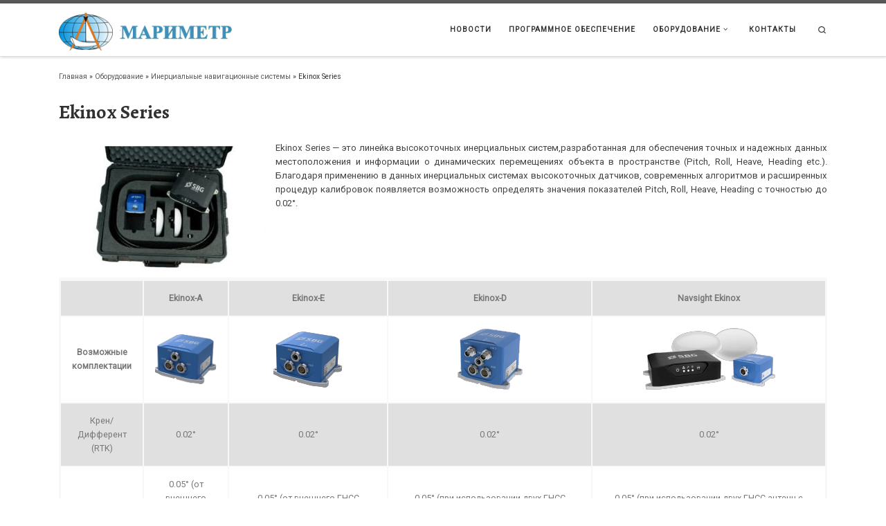

--- FILE ---
content_type: text/html; charset=UTF-8
request_url: https://marimeter.ru/2020/01/16/ekinox-series/
body_size: 92612
content:
<!DOCTYPE html>
<!--[if IE 7]>
<html class="ie ie7" lang="ru-RU">
<![endif]-->
<!--[if IE 8]>
<html class="ie ie8" lang="ru-RU">
<![endif]-->
<!--[if !(IE 7) | !(IE 8)  ]><!-->
<html lang="ru-RU" class="no-js">
<!--<![endif]-->
  <head>
  <meta charset="UTF-8" />
  <meta http-equiv="X-UA-Compatible" content="IE=EDGE" />
  <meta name="viewport" content="width=device-width, initial-scale=1.0" />
  <link rel="profile"  href="https://gmpg.org/xfn/11" />
  <link rel="pingback" href="https://marimeter.ru/xmlrpc.php" />
<script>(function(html){html.className = html.className.replace(/\bno-js\b/,'js')})(document.documentElement);</script>
<meta name='robots' content='index, follow, max-image-preview:large, max-snippet:-1, max-video-preview:-1' />

	<!-- This site is optimized with the Yoast SEO Premium plugin v20.6 (Yoast SEO v22.3) - https://yoast.com/wordpress/plugins/seo/ -->
	<title>Ekinox Series - МАРИМЕТР</title>
	<meta name="description" content="Ekinox Series - это линейка высокоточных инерциальных систем,разработанная для обеспечения точных и надежных данных местоположения и информации о динамических перемещениях объекта в пространстве (Pitch, Roll, Heave, Heading etc.)." />
	<link rel="canonical" href="https://marimeter.ru/2020/01/16/ekinox-series/" />
	<meta property="og:locale" content="ru_RU" />
	<meta property="og:type" content="article" />
	<meta property="og:title" content="Ekinox Series" />
	<meta property="og:description" content="Ekinox Series - это линейка высокоточных инерциальных систем,разработанная для обеспечения точных и надежных данных местоположения и информации о динамических перемещениях объекта в пространстве (Pitch, Roll, Heave, Heading etc.)." />
	<meta property="og:url" content="https://marimeter.ru/2020/01/16/ekinox-series/" />
	<meta property="og:site_name" content="МАРИМЕТР" />
	<meta property="article:published_time" content="2020-01-16T13:52:32+00:00" />
	<meta property="article:modified_time" content="2023-08-04T09:52:09+00:00" />
	<meta property="og:image" content="https://marimeter.ru/wp-content/uploads/2020/01/Screenshot_11.jpg" />
	<meta property="og:image:width" content="394" />
	<meta property="og:image:height" content="300" />
	<meta property="og:image:type" content="image/jpeg" />
	<meta name="author" content="author" />
	<meta name="twitter:card" content="summary_large_image" />
	<meta name="twitter:label1" content="Написано автором" />
	<meta name="twitter:data1" content="author" />
	<meta name="twitter:label2" content="Примерное время для чтения" />
	<meta name="twitter:data2" content="2 минуты" />
	<script type="application/ld+json" class="yoast-schema-graph">{"@context":"https://schema.org","@graph":[{"@type":"Article","@id":"https://marimeter.ru/2020/01/16/ekinox-series/#article","isPartOf":{"@id":"https://marimeter.ru/2020/01/16/ekinox-series/"},"author":{"name":"author","@id":"https://marimeter.ru/#/schema/person/597fd5dcfacf5750a1c610e7b0715d4c"},"headline":"Ekinox Series","datePublished":"2020-01-16T13:52:32+00:00","dateModified":"2023-08-04T09:52:09+00:00","mainEntityOfPage":{"@id":"https://marimeter.ru/2020/01/16/ekinox-series/"},"wordCount":59,"publisher":{"@id":"https://marimeter.ru/#organization"},"image":{"@id":"https://marimeter.ru/2020/01/16/ekinox-series/#primaryimage"},"thumbnailUrl":"https://marimeter.ru/wp-content/uploads/2020/01/Screenshot_11.jpg","articleSection":["Инерциальные навигационные системы"],"inLanguage":"ru-RU"},{"@type":"WebPage","@id":"https://marimeter.ru/2020/01/16/ekinox-series/","url":"https://marimeter.ru/2020/01/16/ekinox-series/","name":"Ekinox Series - МАРИМЕТР","isPartOf":{"@id":"https://marimeter.ru/#website"},"primaryImageOfPage":{"@id":"https://marimeter.ru/2020/01/16/ekinox-series/#primaryimage"},"image":{"@id":"https://marimeter.ru/2020/01/16/ekinox-series/#primaryimage"},"thumbnailUrl":"https://marimeter.ru/wp-content/uploads/2020/01/Screenshot_11.jpg","datePublished":"2020-01-16T13:52:32+00:00","dateModified":"2023-08-04T09:52:09+00:00","description":"Ekinox Series - это линейка высокоточных инерциальных систем,разработанная для обеспечения точных и надежных данных местоположения и информации о динамических перемещениях объекта в пространстве (Pitch, Roll, Heave, Heading etc.).","breadcrumb":{"@id":"https://marimeter.ru/2020/01/16/ekinox-series/#breadcrumb"},"inLanguage":"ru-RU","potentialAction":[{"@type":"ReadAction","target":["https://marimeter.ru/2020/01/16/ekinox-series/"]}]},{"@type":"ImageObject","inLanguage":"ru-RU","@id":"https://marimeter.ru/2020/01/16/ekinox-series/#primaryimage","url":"https://marimeter.ru/wp-content/uploads/2020/01/Screenshot_11.jpg","contentUrl":"https://marimeter.ru/wp-content/uploads/2020/01/Screenshot_11.jpg","width":394,"height":300},{"@type":"BreadcrumbList","@id":"https://marimeter.ru/2020/01/16/ekinox-series/#breadcrumb","itemListElement":[{"@type":"ListItem","position":1,"name":"Главная страница","item":"https://marimeter.ru/"},{"@type":"ListItem","position":2,"name":"Ekinox Series"}]},{"@type":"WebSite","@id":"https://marimeter.ru/#website","url":"https://marimeter.ru/","name":"МАРИМЕТР","description":"","publisher":{"@id":"https://marimeter.ru/#organization"},"potentialAction":[{"@type":"SearchAction","target":{"@type":"EntryPoint","urlTemplate":"https://marimeter.ru/?s={search_term_string}"},"query-input":"required name=search_term_string"}],"inLanguage":"ru-RU"},{"@type":"Organization","@id":"https://marimeter.ru/#organization","name":"МАРИМЕТР","url":"https://marimeter.ru/","logo":{"@type":"ImageObject","inLanguage":"ru-RU","@id":"https://marimeter.ru/#/schema/logo/image/","url":"https://marimeter.ru/wp-content/uploads/2019/09/logo_blue-1.png","contentUrl":"https://marimeter.ru/wp-content/uploads/2019/09/logo_blue-1.png","width":276,"height":65,"caption":"МАРИМЕТР"},"image":{"@id":"https://marimeter.ru/#/schema/logo/image/"}},{"@type":"Person","@id":"https://marimeter.ru/#/schema/person/597fd5dcfacf5750a1c610e7b0715d4c","name":"author","image":{"@type":"ImageObject","inLanguage":"ru-RU","@id":"https://marimeter.ru/#/schema/person/image/","url":"https://secure.gravatar.com/avatar/?s=96&d=mm&r=g","contentUrl":"https://secure.gravatar.com/avatar/?s=96&d=mm&r=g","caption":"author"},"url":"https://marimeter.ru/author/author/"}]}</script>
	<!-- / Yoast SEO Premium plugin. -->


<link rel="alternate" type="application/rss+xml" title="МАРИМЕТР &raquo; Лента" href="https://marimeter.ru/feed/" />
<link rel="alternate" type="application/rss+xml" title="МАРИМЕТР &raquo; Лента комментариев" href="https://marimeter.ru/comments/feed/" />
<link rel="alternate" type="application/rss+xml" title="МАРИМЕТР &raquo; Лента комментариев к &laquo;Ekinox Series&raquo;" href="https://marimeter.ru/2020/01/16/ekinox-series/feed/" />
<script>
window._wpemojiSettings = {"baseUrl":"https:\/\/s.w.org\/images\/core\/emoji\/14.0.0\/72x72\/","ext":".png","svgUrl":"https:\/\/s.w.org\/images\/core\/emoji\/14.0.0\/svg\/","svgExt":".svg","source":{"concatemoji":"https:\/\/marimeter.ru\/wp-includes\/js\/wp-emoji-release.min.js?ver=6.4.7"}};
/*! This file is auto-generated */
!function(i,n){var o,s,e;function c(e){try{var t={supportTests:e,timestamp:(new Date).valueOf()};sessionStorage.setItem(o,JSON.stringify(t))}catch(e){}}function p(e,t,n){e.clearRect(0,0,e.canvas.width,e.canvas.height),e.fillText(t,0,0);var t=new Uint32Array(e.getImageData(0,0,e.canvas.width,e.canvas.height).data),r=(e.clearRect(0,0,e.canvas.width,e.canvas.height),e.fillText(n,0,0),new Uint32Array(e.getImageData(0,0,e.canvas.width,e.canvas.height).data));return t.every(function(e,t){return e===r[t]})}function u(e,t,n){switch(t){case"flag":return n(e,"\ud83c\udff3\ufe0f\u200d\u26a7\ufe0f","\ud83c\udff3\ufe0f\u200b\u26a7\ufe0f")?!1:!n(e,"\ud83c\uddfa\ud83c\uddf3","\ud83c\uddfa\u200b\ud83c\uddf3")&&!n(e,"\ud83c\udff4\udb40\udc67\udb40\udc62\udb40\udc65\udb40\udc6e\udb40\udc67\udb40\udc7f","\ud83c\udff4\u200b\udb40\udc67\u200b\udb40\udc62\u200b\udb40\udc65\u200b\udb40\udc6e\u200b\udb40\udc67\u200b\udb40\udc7f");case"emoji":return!n(e,"\ud83e\udef1\ud83c\udffb\u200d\ud83e\udef2\ud83c\udfff","\ud83e\udef1\ud83c\udffb\u200b\ud83e\udef2\ud83c\udfff")}return!1}function f(e,t,n){var r="undefined"!=typeof WorkerGlobalScope&&self instanceof WorkerGlobalScope?new OffscreenCanvas(300,150):i.createElement("canvas"),a=r.getContext("2d",{willReadFrequently:!0}),o=(a.textBaseline="top",a.font="600 32px Arial",{});return e.forEach(function(e){o[e]=t(a,e,n)}),o}function t(e){var t=i.createElement("script");t.src=e,t.defer=!0,i.head.appendChild(t)}"undefined"!=typeof Promise&&(o="wpEmojiSettingsSupports",s=["flag","emoji"],n.supports={everything:!0,everythingExceptFlag:!0},e=new Promise(function(e){i.addEventListener("DOMContentLoaded",e,{once:!0})}),new Promise(function(t){var n=function(){try{var e=JSON.parse(sessionStorage.getItem(o));if("object"==typeof e&&"number"==typeof e.timestamp&&(new Date).valueOf()<e.timestamp+604800&&"object"==typeof e.supportTests)return e.supportTests}catch(e){}return null}();if(!n){if("undefined"!=typeof Worker&&"undefined"!=typeof OffscreenCanvas&&"undefined"!=typeof URL&&URL.createObjectURL&&"undefined"!=typeof Blob)try{var e="postMessage("+f.toString()+"("+[JSON.stringify(s),u.toString(),p.toString()].join(",")+"));",r=new Blob([e],{type:"text/javascript"}),a=new Worker(URL.createObjectURL(r),{name:"wpTestEmojiSupports"});return void(a.onmessage=function(e){c(n=e.data),a.terminate(),t(n)})}catch(e){}c(n=f(s,u,p))}t(n)}).then(function(e){for(var t in e)n.supports[t]=e[t],n.supports.everything=n.supports.everything&&n.supports[t],"flag"!==t&&(n.supports.everythingExceptFlag=n.supports.everythingExceptFlag&&n.supports[t]);n.supports.everythingExceptFlag=n.supports.everythingExceptFlag&&!n.supports.flag,n.DOMReady=!1,n.readyCallback=function(){n.DOMReady=!0}}).then(function(){return e}).then(function(){var e;n.supports.everything||(n.readyCallback(),(e=n.source||{}).concatemoji?t(e.concatemoji):e.wpemoji&&e.twemoji&&(t(e.twemoji),t(e.wpemoji)))}))}((window,document),window._wpemojiSettings);
</script>
<style id='wp-emoji-styles-inline-css'>

	img.wp-smiley, img.emoji {
		display: inline !important;
		border: none !important;
		box-shadow: none !important;
		height: 1em !important;
		width: 1em !important;
		margin: 0 0.07em !important;
		vertical-align: -0.1em !important;
		background: none !important;
		padding: 0 !important;
	}
</style>
<link rel='stylesheet' id='wp-block-library-css' href='https://marimeter.ru/wp-includes/css/dist/block-library/style.min.css?ver=6.4.7' media='all' />
<link rel='stylesheet' id='font-awesome-css' href='https://marimeter.ru/wp-content/plugins/contact-widgets/assets/css/font-awesome.min.css?ver=4.7.0' media='all' />
<style id='classic-theme-styles-inline-css'>
/*! This file is auto-generated */
.wp-block-button__link{color:#fff;background-color:#32373c;border-radius:9999px;box-shadow:none;text-decoration:none;padding:calc(.667em + 2px) calc(1.333em + 2px);font-size:1.125em}.wp-block-file__button{background:#32373c;color:#fff;text-decoration:none}
</style>
<style id='global-styles-inline-css'>
body{--wp--preset--color--black: #000000;--wp--preset--color--cyan-bluish-gray: #abb8c3;--wp--preset--color--white: #ffffff;--wp--preset--color--pale-pink: #f78da7;--wp--preset--color--vivid-red: #cf2e2e;--wp--preset--color--luminous-vivid-orange: #ff6900;--wp--preset--color--luminous-vivid-amber: #fcb900;--wp--preset--color--light-green-cyan: #7bdcb5;--wp--preset--color--vivid-green-cyan: #00d084;--wp--preset--color--pale-cyan-blue: #8ed1fc;--wp--preset--color--vivid-cyan-blue: #0693e3;--wp--preset--color--vivid-purple: #9b51e0;--wp--preset--gradient--vivid-cyan-blue-to-vivid-purple: linear-gradient(135deg,rgba(6,147,227,1) 0%,rgb(155,81,224) 100%);--wp--preset--gradient--light-green-cyan-to-vivid-green-cyan: linear-gradient(135deg,rgb(122,220,180) 0%,rgb(0,208,130) 100%);--wp--preset--gradient--luminous-vivid-amber-to-luminous-vivid-orange: linear-gradient(135deg,rgba(252,185,0,1) 0%,rgba(255,105,0,1) 100%);--wp--preset--gradient--luminous-vivid-orange-to-vivid-red: linear-gradient(135deg,rgba(255,105,0,1) 0%,rgb(207,46,46) 100%);--wp--preset--gradient--very-light-gray-to-cyan-bluish-gray: linear-gradient(135deg,rgb(238,238,238) 0%,rgb(169,184,195) 100%);--wp--preset--gradient--cool-to-warm-spectrum: linear-gradient(135deg,rgb(74,234,220) 0%,rgb(151,120,209) 20%,rgb(207,42,186) 40%,rgb(238,44,130) 60%,rgb(251,105,98) 80%,rgb(254,248,76) 100%);--wp--preset--gradient--blush-light-purple: linear-gradient(135deg,rgb(255,206,236) 0%,rgb(152,150,240) 100%);--wp--preset--gradient--blush-bordeaux: linear-gradient(135deg,rgb(254,205,165) 0%,rgb(254,45,45) 50%,rgb(107,0,62) 100%);--wp--preset--gradient--luminous-dusk: linear-gradient(135deg,rgb(255,203,112) 0%,rgb(199,81,192) 50%,rgb(65,88,208) 100%);--wp--preset--gradient--pale-ocean: linear-gradient(135deg,rgb(255,245,203) 0%,rgb(182,227,212) 50%,rgb(51,167,181) 100%);--wp--preset--gradient--electric-grass: linear-gradient(135deg,rgb(202,248,128) 0%,rgb(113,206,126) 100%);--wp--preset--gradient--midnight: linear-gradient(135deg,rgb(2,3,129) 0%,rgb(40,116,252) 100%);--wp--preset--font-size--small: 13px;--wp--preset--font-size--medium: 20px;--wp--preset--font-size--large: 36px;--wp--preset--font-size--x-large: 42px;--wp--preset--spacing--20: 0.44rem;--wp--preset--spacing--30: 0.67rem;--wp--preset--spacing--40: 1rem;--wp--preset--spacing--50: 1.5rem;--wp--preset--spacing--60: 2.25rem;--wp--preset--spacing--70: 3.38rem;--wp--preset--spacing--80: 5.06rem;--wp--preset--shadow--natural: 6px 6px 9px rgba(0, 0, 0, 0.2);--wp--preset--shadow--deep: 12px 12px 50px rgba(0, 0, 0, 0.4);--wp--preset--shadow--sharp: 6px 6px 0px rgba(0, 0, 0, 0.2);--wp--preset--shadow--outlined: 6px 6px 0px -3px rgba(255, 255, 255, 1), 6px 6px rgba(0, 0, 0, 1);--wp--preset--shadow--crisp: 6px 6px 0px rgba(0, 0, 0, 1);}:where(.is-layout-flex){gap: 0.5em;}:where(.is-layout-grid){gap: 0.5em;}body .is-layout-flow > .alignleft{float: left;margin-inline-start: 0;margin-inline-end: 2em;}body .is-layout-flow > .alignright{float: right;margin-inline-start: 2em;margin-inline-end: 0;}body .is-layout-flow > .aligncenter{margin-left: auto !important;margin-right: auto !important;}body .is-layout-constrained > .alignleft{float: left;margin-inline-start: 0;margin-inline-end: 2em;}body .is-layout-constrained > .alignright{float: right;margin-inline-start: 2em;margin-inline-end: 0;}body .is-layout-constrained > .aligncenter{margin-left: auto !important;margin-right: auto !important;}body .is-layout-constrained > :where(:not(.alignleft):not(.alignright):not(.alignfull)){max-width: var(--wp--style--global--content-size);margin-left: auto !important;margin-right: auto !important;}body .is-layout-constrained > .alignwide{max-width: var(--wp--style--global--wide-size);}body .is-layout-flex{display: flex;}body .is-layout-flex{flex-wrap: wrap;align-items: center;}body .is-layout-flex > *{margin: 0;}body .is-layout-grid{display: grid;}body .is-layout-grid > *{margin: 0;}:where(.wp-block-columns.is-layout-flex){gap: 2em;}:where(.wp-block-columns.is-layout-grid){gap: 2em;}:where(.wp-block-post-template.is-layout-flex){gap: 1.25em;}:where(.wp-block-post-template.is-layout-grid){gap: 1.25em;}.has-black-color{color: var(--wp--preset--color--black) !important;}.has-cyan-bluish-gray-color{color: var(--wp--preset--color--cyan-bluish-gray) !important;}.has-white-color{color: var(--wp--preset--color--white) !important;}.has-pale-pink-color{color: var(--wp--preset--color--pale-pink) !important;}.has-vivid-red-color{color: var(--wp--preset--color--vivid-red) !important;}.has-luminous-vivid-orange-color{color: var(--wp--preset--color--luminous-vivid-orange) !important;}.has-luminous-vivid-amber-color{color: var(--wp--preset--color--luminous-vivid-amber) !important;}.has-light-green-cyan-color{color: var(--wp--preset--color--light-green-cyan) !important;}.has-vivid-green-cyan-color{color: var(--wp--preset--color--vivid-green-cyan) !important;}.has-pale-cyan-blue-color{color: var(--wp--preset--color--pale-cyan-blue) !important;}.has-vivid-cyan-blue-color{color: var(--wp--preset--color--vivid-cyan-blue) !important;}.has-vivid-purple-color{color: var(--wp--preset--color--vivid-purple) !important;}.has-black-background-color{background-color: var(--wp--preset--color--black) !important;}.has-cyan-bluish-gray-background-color{background-color: var(--wp--preset--color--cyan-bluish-gray) !important;}.has-white-background-color{background-color: var(--wp--preset--color--white) !important;}.has-pale-pink-background-color{background-color: var(--wp--preset--color--pale-pink) !important;}.has-vivid-red-background-color{background-color: var(--wp--preset--color--vivid-red) !important;}.has-luminous-vivid-orange-background-color{background-color: var(--wp--preset--color--luminous-vivid-orange) !important;}.has-luminous-vivid-amber-background-color{background-color: var(--wp--preset--color--luminous-vivid-amber) !important;}.has-light-green-cyan-background-color{background-color: var(--wp--preset--color--light-green-cyan) !important;}.has-vivid-green-cyan-background-color{background-color: var(--wp--preset--color--vivid-green-cyan) !important;}.has-pale-cyan-blue-background-color{background-color: var(--wp--preset--color--pale-cyan-blue) !important;}.has-vivid-cyan-blue-background-color{background-color: var(--wp--preset--color--vivid-cyan-blue) !important;}.has-vivid-purple-background-color{background-color: var(--wp--preset--color--vivid-purple) !important;}.has-black-border-color{border-color: var(--wp--preset--color--black) !important;}.has-cyan-bluish-gray-border-color{border-color: var(--wp--preset--color--cyan-bluish-gray) !important;}.has-white-border-color{border-color: var(--wp--preset--color--white) !important;}.has-pale-pink-border-color{border-color: var(--wp--preset--color--pale-pink) !important;}.has-vivid-red-border-color{border-color: var(--wp--preset--color--vivid-red) !important;}.has-luminous-vivid-orange-border-color{border-color: var(--wp--preset--color--luminous-vivid-orange) !important;}.has-luminous-vivid-amber-border-color{border-color: var(--wp--preset--color--luminous-vivid-amber) !important;}.has-light-green-cyan-border-color{border-color: var(--wp--preset--color--light-green-cyan) !important;}.has-vivid-green-cyan-border-color{border-color: var(--wp--preset--color--vivid-green-cyan) !important;}.has-pale-cyan-blue-border-color{border-color: var(--wp--preset--color--pale-cyan-blue) !important;}.has-vivid-cyan-blue-border-color{border-color: var(--wp--preset--color--vivid-cyan-blue) !important;}.has-vivid-purple-border-color{border-color: var(--wp--preset--color--vivid-purple) !important;}.has-vivid-cyan-blue-to-vivid-purple-gradient-background{background: var(--wp--preset--gradient--vivid-cyan-blue-to-vivid-purple) !important;}.has-light-green-cyan-to-vivid-green-cyan-gradient-background{background: var(--wp--preset--gradient--light-green-cyan-to-vivid-green-cyan) !important;}.has-luminous-vivid-amber-to-luminous-vivid-orange-gradient-background{background: var(--wp--preset--gradient--luminous-vivid-amber-to-luminous-vivid-orange) !important;}.has-luminous-vivid-orange-to-vivid-red-gradient-background{background: var(--wp--preset--gradient--luminous-vivid-orange-to-vivid-red) !important;}.has-very-light-gray-to-cyan-bluish-gray-gradient-background{background: var(--wp--preset--gradient--very-light-gray-to-cyan-bluish-gray) !important;}.has-cool-to-warm-spectrum-gradient-background{background: var(--wp--preset--gradient--cool-to-warm-spectrum) !important;}.has-blush-light-purple-gradient-background{background: var(--wp--preset--gradient--blush-light-purple) !important;}.has-blush-bordeaux-gradient-background{background: var(--wp--preset--gradient--blush-bordeaux) !important;}.has-luminous-dusk-gradient-background{background: var(--wp--preset--gradient--luminous-dusk) !important;}.has-pale-ocean-gradient-background{background: var(--wp--preset--gradient--pale-ocean) !important;}.has-electric-grass-gradient-background{background: var(--wp--preset--gradient--electric-grass) !important;}.has-midnight-gradient-background{background: var(--wp--preset--gradient--midnight) !important;}.has-small-font-size{font-size: var(--wp--preset--font-size--small) !important;}.has-medium-font-size{font-size: var(--wp--preset--font-size--medium) !important;}.has-large-font-size{font-size: var(--wp--preset--font-size--large) !important;}.has-x-large-font-size{font-size: var(--wp--preset--font-size--x-large) !important;}
.wp-block-navigation a:where(:not(.wp-element-button)){color: inherit;}
:where(.wp-block-post-template.is-layout-flex){gap: 1.25em;}:where(.wp-block-post-template.is-layout-grid){gap: 1.25em;}
:where(.wp-block-columns.is-layout-flex){gap: 2em;}:where(.wp-block-columns.is-layout-grid){gap: 2em;}
.wp-block-pullquote{font-size: 1.5em;line-height: 1.6;}
</style>
<link rel='stylesheet' id='wpos-slick-style-css' href='https://marimeter.ru/wp-content/plugins/post-category-image-with-grid-and-slider/assets/css/slick.css?ver=1.5.3' media='all' />
<link rel='stylesheet' id='pciwgas-publlic-style-css' href='https://marimeter.ru/wp-content/plugins/post-category-image-with-grid-and-slider/assets/css/pciwgas-public.css?ver=1.5.3' media='all' />
<link rel='stylesheet' id='wp-post-modal-css' href='https://marimeter.ru/wp-content/plugins/wp-post-modal/public/css/wp-post-modal-public.css?ver=1.0.0' media='all' />
<link rel='stylesheet' id='customizr-main-css' href='https://marimeter.ru/wp-content/themes/customizr/assets/front/css/style.min.css?ver=4.4.24' media='all' />
<style id='customizr-main-inline-css'>
.navbar-brand,.header-tagline,h1,h2,h3,.tc-dropcap { font-family : 'Alegreya';font-weight : 700; }
body { font-family : 'Roboto'; }

              body {
                font-size : 0.69rem;
                line-height : 1.5em;
              }

.tc-header.border-top { border-top-width: 5px; border-top-style: solid }
#czr-push-footer { display: none; visibility: hidden; }
        .czr-sticky-footer #czr-push-footer.sticky-footer-enabled { display: block; }
        
</style>
<script id="jquery-core-js-extra">
var SDT_DATA = {"ajaxurl":"https:\/\/marimeter.ru\/wp-admin\/admin-ajax.php","siteUrl":"https:\/\/marimeter.ru\/","pluginsUrl":"https:\/\/marimeter.ru\/wp-content\/plugins","isAdmin":""};
</script>
<script id="nb-jquery" src="https://marimeter.ru/wp-includes/js/jquery/jquery.min.js?ver=3.7.1" id="jquery-core-js"></script>
<script src="https://marimeter.ru/wp-includes/js/jquery/jquery-migrate.min.js?ver=3.4.1" id="jquery-migrate-js"></script>
<script id="wp-post-modal-js-extra">
var fromPHP = {"pluginUrl":"https:\/\/marimeter.ru\/wp-content\/plugins\/wp-post-modal\/public\/","breakpoint":"768","styled":"1","disableScrolling":"","loader":"","ajax_url":"https:\/\/marimeter.ru\/wp-admin\/admin-ajax.php","siteUrl":"https:\/\/marimeter.ru","restMethod":"","iframe":"","urlState":"","containerID":"#modal-ready","modalLinkClass":"modal-link","isAdmin":"","customizing":""};
</script>
<script src="https://marimeter.ru/wp-content/plugins/wp-post-modal/public/js/wp-post-modal-public.js?ver=1.0.0" id="wp-post-modal-js"></script>
<script src="https://marimeter.ru/wp-content/themes/customizr/assets/front/js/libs/modernizr.min.js?ver=4.4.24" id="modernizr-js"></script>
<script src="https://marimeter.ru/wp-includes/js/underscore.min.js?ver=1.13.4" id="underscore-js"></script>
<script id="tc-scripts-js-extra">
var CZRParams = {"assetsPath":"https:\/\/marimeter.ru\/wp-content\/themes\/customizr\/assets\/front\/","mainScriptUrl":"https:\/\/marimeter.ru\/wp-content\/themes\/customizr\/assets\/front\/js\/tc-scripts.min.js?4.4.24","deferFontAwesome":"1","fontAwesomeUrl":"https:\/\/marimeter.ru\/wp-content\/themes\/customizr\/assets\/shared\/fonts\/fa\/css\/fontawesome-all.min.css?4.4.24","_disabled":[],"centerSliderImg":"1","isLightBoxEnabled":"1","SmoothScroll":{"Enabled":true,"Options":{"touchpadSupport":false}},"isAnchorScrollEnabled":"","anchorSmoothScrollExclude":{"simple":["[class*=edd]",".carousel-control","[data-toggle=\"modal\"]","[data-toggle=\"dropdown\"]","[data-toggle=\"czr-dropdown\"]","[data-toggle=\"tooltip\"]","[data-toggle=\"popover\"]","[data-toggle=\"collapse\"]","[data-toggle=\"czr-collapse\"]","[data-toggle=\"tab\"]","[data-toggle=\"pill\"]","[data-toggle=\"czr-pill\"]","[class*=upme]","[class*=um-]"],"deep":{"classes":[],"ids":[]}},"timerOnScrollAllBrowsers":"1","centerAllImg":"1","HasComments":"","LoadModernizr":"1","stickyHeader":"","extLinksStyle":"","extLinksTargetExt":"","extLinksSkipSelectors":{"classes":["btn","button"],"ids":[]},"dropcapEnabled":"","dropcapWhere":{"post":"","page":""},"dropcapMinWords":"","dropcapSkipSelectors":{"tags":["IMG","IFRAME","H1","H2","H3","H4","H5","H6","BLOCKQUOTE","UL","OL"],"classes":["btn"],"id":[]},"imgSmartLoadEnabled":"","imgSmartLoadOpts":{"parentSelectors":["[class*=grid-container], .article-container",".__before_main_wrapper",".widget-front",".post-related-articles",".tc-singular-thumbnail-wrapper",".sek-module-inner"],"opts":{"excludeImg":[".tc-holder-img"]}},"imgSmartLoadsForSliders":"1","pluginCompats":[],"isWPMobile":"","menuStickyUserSettings":{"desktop":"stick_up","mobile":"stick_up"},"adminAjaxUrl":"https:\/\/marimeter.ru\/wp-admin\/admin-ajax.php","ajaxUrl":"https:\/\/marimeter.ru\/?czrajax=1","frontNonce":{"id":"CZRFrontNonce","handle":"2b36655529"},"isDevMode":"","isModernStyle":"1","i18n":{"Permanently dismiss":"\u0412\u0441\u0435\u0433\u0434\u0430 \u043e\u0442\u043a\u043b\u043e\u043d\u044f\u0442\u044c"},"frontNotifications":{"welcome":{"enabled":false,"content":"","dismissAction":"dismiss_welcome_note_front"}},"preloadGfonts":"1","googleFonts":"Alegreya:700%7CRoboto","version":"4.4.24"};
</script>
<script src="https://marimeter.ru/wp-content/themes/customizr/assets/front/js/tc-scripts.min.js?ver=4.4.24" id="tc-scripts-js" defer></script>
<link rel="https://api.w.org/" href="https://marimeter.ru/wp-json/" /><link rel="alternate" type="application/json" href="https://marimeter.ru/wp-json/wp/v2/posts/1470" /><link rel="EditURI" type="application/rsd+xml" title="RSD" href="https://marimeter.ru/xmlrpc.php?rsd" />
<meta name="generator" content="WordPress 6.4.7" />
<link rel='shortlink' href='https://marimeter.ru/?p=1470' />
<link rel="alternate" type="application/json+oembed" href="https://marimeter.ru/wp-json/oembed/1.0/embed?url=https%3A%2F%2Fmarimeter.ru%2F2020%2F01%2F16%2Fekinox-series%2F" />
<link rel="alternate" type="text/xml+oembed" href="https://marimeter.ru/wp-json/oembed/1.0/embed?url=https%3A%2F%2Fmarimeter.ru%2F2020%2F01%2F16%2Fekinox-series%2F&#038;format=xml" />
<style></style>              <link rel="preload" as="font" type="font/woff2" href="https://marimeter.ru/wp-content/themes/customizr/assets/shared/fonts/customizr/customizr.woff2?128396981" crossorigin="anonymous"/>
            <style>.recentcomments a{display:inline !important;padding:0 !important;margin:0 !important;}</style><link rel="icon" href="https://marimeter.ru/wp-content/uploads/2020/10/cropped-MARIMETR_logo-32x32.png" sizes="32x32" />
<link rel="icon" href="https://marimeter.ru/wp-content/uploads/2020/10/cropped-MARIMETR_logo-192x192.png" sizes="192x192" />
<link rel="apple-touch-icon" href="https://marimeter.ru/wp-content/uploads/2020/10/cropped-MARIMETR_logo-180x180.png" />
<meta name="msapplication-TileImage" content="https://marimeter.ru/wp-content/uploads/2020/10/cropped-MARIMETR_logo-270x270.png" />
		<style id="wp-custom-css">
			.my-cover {  
	height: 150px;
	min-height:150px;
  margin-bottom: 20px;
}

.ptsBlock {
    text-transform: none !important;
}

.ptsColHeader {
    padding-bottom: 20px !important;
}
.ptsCell {
	 padding-bottom: 0px !important;
	padding-top: 0px !important;
}
ul {
	list-style: none;
}
ul.my-arrow li {
	margin-left: 0;/*RS*/
	padding-left: 16px;
	position: relative;
	display: block;
}
ul.my-arrow li:after {
	content: '';
	height: 0;
	position: absolute;
	width: 0;
	border: 0.4em solid transparent;
	left: 0px;
	top: 0.65em;
	border-left-color:#0060BF;
}

/*.supsystic-table td {
color:#444444;}*/
.supsystic-table .odd{ background-color: #e0e0e0;  }

.letters li {
list-style-type: lower-alpha!important;
}
/*
.grid__item {
    min-height: 292px;
}*/
table:not([id^="wp-calendar"]):not(.ui-datepicker-calendar):not(.tribe-mini-calendar) td {
	
	color:#444
}

.sidebar{ font-size: 1.2em;}		</style>
		</head>

  <body class="nb-3-3-4 nimble-no-local-data-skp__post_post_1470 nimble-no-group-site-tmpl-skp__all_post post-template-default single single-post postid-1470 single-format-standard wp-custom-logo wp-embed-responsive sek-hide-rc-badge czr-link-hover-underline header-skin-light footer-skin-dark czr-no-sidebar tc-center-images czr-full-layout customizr-4-4-24 czr-sticky-footer">
          <a class="screen-reader-text skip-link" href="#content">Перейти к содержимому</a>
    
    
    <div id="tc-page-wrap" class="">

      <header class="tpnav-header__header tc-header sl-logo_left sticky-brand-shrink-on sticky-transparent border-top czr-submenu-fade czr-submenu-move" >
        <div class="primary-navbar__wrapper d-none d-lg-block has-horizontal-menu desktop-sticky" >
  <div class="container">
    <div class="row align-items-center flex-row primary-navbar__row">
      <div class="branding__container col col-auto" >
  <div class="branding align-items-center flex-column ">
    <div class="branding-row d-flex flex-row align-items-center align-self-start">
      <div class="navbar-brand col-auto " >
  <a class="navbar-brand-sitelogo" href="https://marimeter.ru/"  aria-label="МАРИМЕТР | " >
    <img src="https://marimeter.ru/wp-content/uploads/2019/09/logo_blue-1.png" alt="Вернуться на главную" class="" width="276" height="65" style="max-width:250px;max-height:100px" data-no-retina>  </a>
</div>
      </div>
      </div>
</div>
      <div class="primary-nav__container justify-content-lg-around col col-lg-auto flex-lg-column" >
  <div class="primary-nav__wrapper flex-lg-row align-items-center justify-content-end">
              <nav class="primary-nav__nav col" id="primary-nav">
          <div class="nav__menu-wrapper primary-nav__menu-wrapper justify-content-end czr-open-on-hover" >
<ul id="main-menu" class="primary-nav__menu regular-nav nav__menu nav"><li id="menu-item-940" class="menu-item menu-item-type-taxonomy menu-item-object-category menu-item-940"><a href="https://marimeter.ru/category/news/" class="nav__link"><span class="nav__title">Новости</span></a></li>
<li id="menu-item-10" class="menu-item menu-item-type-taxonomy menu-item-object-category menu-item-10"><a title="						" href="https://marimeter.ru/category/software/" class="nav__link"><span class="nav__title">Программное обеспечение</span></a></li>
<li id="menu-item-827" class="menu-item menu-item-type-taxonomy menu-item-object-category current-post-ancestor menu-item-has-children czr-dropdown menu-item-827"><a data-toggle="czr-dropdown" aria-haspopup="true" aria-expanded="false" href="https://marimeter.ru/category/equipment/" class="nav__link"><span class="nav__title">Оборудование</span><span class="caret__dropdown-toggler"><i class="icn-down-small"></i></span></a>
<ul class="dropdown-menu czr-dropdown-menu">
	<li id="menu-item-104" class="menu-item menu-item-type-taxonomy menu-item-object-category menu-item-has-children czr-dropdown-submenu dropdown-item menu-item-104"><a data-toggle="czr-dropdown" aria-haspopup="true" aria-expanded="false" href="https://marimeter.ru/category/equipment/oceanography/" class="nav__link"><span class="nav__title">Океанография</span><span class="caret__dropdown-toggler"><i class="icn-down-small"></i></span></a>
<ul class="dropdown-menu czr-dropdown-menu">
		<li id="menu-item-134" class="menu-item menu-item-type-taxonomy menu-item-object-category dropdown-item menu-item-134"><a href="https://marimeter.ru/category/equipment/oceanography/sv-probe/" class="nav__link"><span class="nav__title">Измерители скорости звука</span></a></li>
		<li id="menu-item-133" class="menu-item menu-item-type-taxonomy menu-item-object-category dropdown-item menu-item-133"><a href="https://marimeter.ru/category/equipment/oceanography/water-level-meters/" class="nav__link"><span class="nav__title">Измерители уровня моря</span></a></li>
		<li id="menu-item-837" class="menu-item menu-item-type-taxonomy menu-item-object-category dropdown-item menu-item-837"><a href="https://marimeter.ru/category/equipment/oceanography/current-meters/" class="nav__link"><span class="nav__title">Измерители течений</span></a></li>
		<li id="menu-item-1001" class="menu-item menu-item-type-taxonomy menu-item-object-category dropdown-item menu-item-1001"><a href="https://marimeter.ru/category/equipment/oceanography/%d0%bc%d0%be%d0%bd%d0%b8%d1%82%d0%be%d1%80%d0%b8%d0%bd%d0%b3-%d0%be%d0%ba%d1%80%d1%83%d0%b6%d0%b0%d1%8e%d1%89%d0%b5%d0%b9-%d1%81%d1%80%d0%b5%d0%b4%d1%8b/" class="nav__link"><span class="nav__title">Мониторинг окружающей среды</span></a></li>
</ul>
</li>
	<li id="menu-item-828" class="menu-item menu-item-type-taxonomy menu-item-object-category menu-item-has-children czr-dropdown-submenu dropdown-item menu-item-828"><a data-toggle="czr-dropdown" aria-haspopup="true" aria-expanded="false" href="https://marimeter.ru/category/equipment/hydrographic-echosounders/" class="nav__link"><span class="nav__title">Гидрографические эхолоты</span><span class="caret__dropdown-toggler"><i class="icn-down-small"></i></span></a>
<ul class="dropdown-menu czr-dropdown-menu">
		<li id="menu-item-829" class="menu-item menu-item-type-taxonomy menu-item-object-category dropdown-item menu-item-829"><a href="https://marimeter.ru/category/equipment/hydrographic-echosounders/singlebeam-echosounders/" class="nav__link"><span class="nav__title">Однолучевые эхолоты</span></a></li>
		<li id="menu-item-830" class="menu-item menu-item-type-taxonomy menu-item-object-category dropdown-item menu-item-830"><a href="https://marimeter.ru/category/equipment/hydrographic-echosounders/multibeam-echosounders/" class="nav__link"><span class="nav__title">Многолучевые эхолоты</span></a></li>
</ul>
</li>
	<li id="menu-item-832" class="menu-item menu-item-type-taxonomy menu-item-object-category dropdown-item menu-item-832"><a href="https://marimeter.ru/category/equipment/sidescan-sonars/" class="nav__link"><span class="nav__title">Гидролокаторы</span></a></li>
	<li id="menu-item-866" class="menu-item menu-item-type-taxonomy menu-item-object-category dropdown-item menu-item-866"><a href="https://marimeter.ru/category/equipment/sb-profilers/" class="nav__link"><span class="nav__title">Профилографы</span></a></li>
	<li id="menu-item-871" class="menu-item menu-item-type-taxonomy menu-item-object-category dropdown-item menu-item-871"><a href="https://marimeter.ru/category/equipment/combi-sbp-sss/" class="nav__link"><span class="nav__title">Комбинированные системы</span></a></li>
	<li id="menu-item-875" class="menu-item menu-item-type-taxonomy menu-item-object-category dropdown-item menu-item-875"><a href="https://marimeter.ru/category/equipment/%d0%b4%d0%b0%d1%82%d1%87%d0%b8%d0%ba%d0%b8-%d0%b4%d0%b8%d0%bd%d0%b0%d0%bc%d0%b8%d1%87%d0%b5%d1%81%d0%ba%d0%b8%d1%85-%d0%bf%d0%b5%d1%80%d0%b5%d0%bc%d0%b5%d1%89%d0%b5%d0%bd%d0%b8%d0%b9/" class="nav__link"><span class="nav__title">Датчики динамических перемещений и инклинометры</span></a></li>
	<li id="menu-item-876" class="menu-item menu-item-type-taxonomy menu-item-object-category current-post-ancestor current-menu-parent current-post-parent dropdown-item current-active menu-item-876"><a href="https://marimeter.ru/category/equipment/%d0%b8%d0%bd%d0%b5%d1%80%d1%86%d0%b8%d0%b0%d0%bb%d1%8c%d0%bd%d1%8b%d0%b5-%d0%bd%d0%b0%d0%b2%d0%b8%d0%b3%d0%b0%d1%86%d0%b8%d0%be%d0%bd%d0%bd%d1%8b%d0%b5-%d1%81%d0%b8%d1%81%d1%82%d0%b5%d0%bc%d1%8b/" class="nav__link"><span class="nav__title">Инерциальные навигационные системы</span></a></li>
	<li id="menu-item-894" class="menu-item menu-item-type-taxonomy menu-item-object-category dropdown-item menu-item-894"><a href="https://marimeter.ru/category/equipment/%d0%b8%d0%b7%d0%bc%d0%b5%d1%80%d0%b8%d1%82%d0%b5%d0%bb%d0%b8-%d1%82%d0%be%d0%bb%d1%89%d0%b8%d0%bd%d1%8b-%d0%bc%d0%b5%d1%82%d0%b0%d0%bb%d0%bb%d0%b0/" class="nav__link"><span class="nav__title">Измерители толщины металла</span></a></li>
	<li id="menu-item-941" class="menu-item menu-item-type-taxonomy menu-item-object-category dropdown-item menu-item-941"><a href="https://marimeter.ru/category/equipment/pos/" class="nav__link"><span class="nav__title">Позиционирование / Курсоуказание</span></a></li>
	<li id="menu-item-2215" class="menu-item menu-item-type-taxonomy menu-item-object-category dropdown-item menu-item-2215"><a href="https://marimeter.ru/category/equipment/%d1%80%d0%b0%d0%b7%d1%8a%d1%91%d0%bc%d1%8b/" class="nav__link"><span class="nav__title">Разъёмы</span></a></li>
</ul>
</li>
<li id="menu-item-249" class="menu-item menu-item-type-post_type menu-item-object-page menu-item-249"><a href="https://marimeter.ru/contacts/" class="nav__link"><span class="nav__title">Контакты</span></a></li>
</ul></div>        </nav>
    <div class="primary-nav__utils nav__utils col-auto" >
    <ul class="nav utils flex-row flex-nowrap regular-nav">
      <li class="nav__search " >
  <a href="#" class="search-toggle_btn icn-search czr-overlay-toggle_btn"  aria-expanded="false"><span class="sr-only">Search</span></a>
        <div class="czr-search-expand">
      <div class="czr-search-expand-inner"><div class="search-form__container " >
  <form action="https://marimeter.ru/" method="get" class="czr-form search-form">
    <div class="form-group czr-focus">
            <label for="s-6980ff4a2a49b" id="lsearch-6980ff4a2a49b">
        <span class="screen-reader-text">Поиск</span>
        <input id="s-6980ff4a2a49b" class="form-control czr-search-field" name="s" type="search" value="" aria-describedby="lsearch-6980ff4a2a49b" placeholder="Поиск &hellip;">
      </label>
      <button type="submit" class="button"><i class="icn-search"></i><span class="screen-reader-text">Поиск &hellip;</span></button>
    </div>
  </form>
</div></div>
    </div>
    </li>
    </ul>
</div>  </div>
</div>
    </div>
  </div>
</div>    <div class="mobile-navbar__wrapper d-lg-none mobile-sticky" >
    <div class="branding__container justify-content-between align-items-center container" >
  <div class="branding flex-column">
    <div class="branding-row d-flex align-self-start flex-row align-items-center">
      <div class="navbar-brand col-auto " >
  <a class="navbar-brand-sitelogo" href="https://marimeter.ru/"  aria-label="МАРИМЕТР | " >
    <img src="https://marimeter.ru/wp-content/uploads/2019/09/logo_blue-1.png" alt="Вернуться на главную" class="" width="276" height="65" style="max-width:250px;max-height:100px" data-no-retina>  </a>
</div>
    </div>
      </div>
  <div class="mobile-utils__wrapper nav__utils regular-nav">
    <ul class="nav utils row flex-row flex-nowrap">
      <li class="nav__search " >
  <a href="#" class="search-toggle_btn icn-search czr-dropdown" data-aria-haspopup="true" aria-expanded="false"><span class="sr-only">Search</span></a>
        <div class="czr-search-expand">
      <div class="czr-search-expand-inner"><div class="search-form__container " >
  <form action="https://marimeter.ru/" method="get" class="czr-form search-form">
    <div class="form-group czr-focus">
            <label for="s-6980ff4a2aa73" id="lsearch-6980ff4a2aa73">
        <span class="screen-reader-text">Поиск</span>
        <input id="s-6980ff4a2aa73" class="form-control czr-search-field" name="s" type="search" value="" aria-describedby="lsearch-6980ff4a2aa73" placeholder="Поиск &hellip;">
      </label>
      <button type="submit" class="button"><i class="icn-search"></i><span class="screen-reader-text">Поиск &hellip;</span></button>
    </div>
  </form>
</div></div>
    </div>
        <ul class="dropdown-menu czr-dropdown-menu">
      <li class="header-search__container container">
  <div class="search-form__container " >
  <form action="https://marimeter.ru/" method="get" class="czr-form search-form">
    <div class="form-group czr-focus">
            <label for="s-6980ff4a2ad42" id="lsearch-6980ff4a2ad42">
        <span class="screen-reader-text">Поиск</span>
        <input id="s-6980ff4a2ad42" class="form-control czr-search-field" name="s" type="search" value="" aria-describedby="lsearch-6980ff4a2ad42" placeholder="Поиск &hellip;">
      </label>
      <button type="submit" class="button"><i class="icn-search"></i><span class="screen-reader-text">Поиск &hellip;</span></button>
    </div>
  </form>
</div></li>    </ul>
  </li>
<li class="hamburger-toggler__container " >
  <button class="ham-toggler-menu czr-collapsed" data-toggle="czr-collapse" data-target="#mobile-nav"><span class="ham__toggler-span-wrapper"><span class="line line-1"></span><span class="line line-2"></span><span class="line line-3"></span></span><span class="screen-reader-text">Меню</span></button>
</li>
    </ul>
  </div>
</div>
<div class="mobile-nav__container " >
   <nav class="mobile-nav__nav flex-column czr-collapse" id="mobile-nav">
      <div class="mobile-nav__inner container">
      <div class="nav__menu-wrapper mobile-nav__menu-wrapper czr-open-on-click" >
<ul id="mobile-nav-menu" class="mobile-nav__menu vertical-nav nav__menu flex-column nav"><li class="menu-item menu-item-type-taxonomy menu-item-object-category menu-item-940"><a href="https://marimeter.ru/category/news/" class="nav__link"><span class="nav__title">Новости</span></a></li>
<li class="menu-item menu-item-type-taxonomy menu-item-object-category menu-item-10"><a title="						" href="https://marimeter.ru/category/software/" class="nav__link"><span class="nav__title">Программное обеспечение</span></a></li>
<li class="menu-item menu-item-type-taxonomy menu-item-object-category current-post-ancestor menu-item-has-children czr-dropdown menu-item-827"><span class="display-flex nav__link-wrapper align-items-start"><a href="https://marimeter.ru/category/equipment/" class="nav__link"><span class="nav__title">Оборудование</span></a><button data-toggle="czr-dropdown" aria-haspopup="true" aria-expanded="false" class="caret__dropdown-toggler czr-btn-link"><i class="icn-down-small"></i></button></span>
<ul class="dropdown-menu czr-dropdown-menu">
	<li class="menu-item menu-item-type-taxonomy menu-item-object-category menu-item-has-children czr-dropdown-submenu dropdown-item menu-item-104"><span class="display-flex nav__link-wrapper align-items-start"><a href="https://marimeter.ru/category/equipment/oceanography/" class="nav__link"><span class="nav__title">Океанография</span></a><button data-toggle="czr-dropdown" aria-haspopup="true" aria-expanded="false" class="caret__dropdown-toggler czr-btn-link"><i class="icn-down-small"></i></button></span>
<ul class="dropdown-menu czr-dropdown-menu">
		<li class="menu-item menu-item-type-taxonomy menu-item-object-category dropdown-item menu-item-134"><a href="https://marimeter.ru/category/equipment/oceanography/sv-probe/" class="nav__link"><span class="nav__title">Измерители скорости звука</span></a></li>
		<li class="menu-item menu-item-type-taxonomy menu-item-object-category dropdown-item menu-item-133"><a href="https://marimeter.ru/category/equipment/oceanography/water-level-meters/" class="nav__link"><span class="nav__title">Измерители уровня моря</span></a></li>
		<li class="menu-item menu-item-type-taxonomy menu-item-object-category dropdown-item menu-item-837"><a href="https://marimeter.ru/category/equipment/oceanography/current-meters/" class="nav__link"><span class="nav__title">Измерители течений</span></a></li>
		<li class="menu-item menu-item-type-taxonomy menu-item-object-category dropdown-item menu-item-1001"><a href="https://marimeter.ru/category/equipment/oceanography/%d0%bc%d0%be%d0%bd%d0%b8%d1%82%d0%be%d1%80%d0%b8%d0%bd%d0%b3-%d0%be%d0%ba%d1%80%d1%83%d0%b6%d0%b0%d1%8e%d1%89%d0%b5%d0%b9-%d1%81%d1%80%d0%b5%d0%b4%d1%8b/" class="nav__link"><span class="nav__title">Мониторинг окружающей среды</span></a></li>
</ul>
</li>
	<li class="menu-item menu-item-type-taxonomy menu-item-object-category menu-item-has-children czr-dropdown-submenu dropdown-item menu-item-828"><span class="display-flex nav__link-wrapper align-items-start"><a href="https://marimeter.ru/category/equipment/hydrographic-echosounders/" class="nav__link"><span class="nav__title">Гидрографические эхолоты</span></a><button data-toggle="czr-dropdown" aria-haspopup="true" aria-expanded="false" class="caret__dropdown-toggler czr-btn-link"><i class="icn-down-small"></i></button></span>
<ul class="dropdown-menu czr-dropdown-menu">
		<li class="menu-item menu-item-type-taxonomy menu-item-object-category dropdown-item menu-item-829"><a href="https://marimeter.ru/category/equipment/hydrographic-echosounders/singlebeam-echosounders/" class="nav__link"><span class="nav__title">Однолучевые эхолоты</span></a></li>
		<li class="menu-item menu-item-type-taxonomy menu-item-object-category dropdown-item menu-item-830"><a href="https://marimeter.ru/category/equipment/hydrographic-echosounders/multibeam-echosounders/" class="nav__link"><span class="nav__title">Многолучевые эхолоты</span></a></li>
</ul>
</li>
	<li class="menu-item menu-item-type-taxonomy menu-item-object-category dropdown-item menu-item-832"><a href="https://marimeter.ru/category/equipment/sidescan-sonars/" class="nav__link"><span class="nav__title">Гидролокаторы</span></a></li>
	<li class="menu-item menu-item-type-taxonomy menu-item-object-category dropdown-item menu-item-866"><a href="https://marimeter.ru/category/equipment/sb-profilers/" class="nav__link"><span class="nav__title">Профилографы</span></a></li>
	<li class="menu-item menu-item-type-taxonomy menu-item-object-category dropdown-item menu-item-871"><a href="https://marimeter.ru/category/equipment/combi-sbp-sss/" class="nav__link"><span class="nav__title">Комбинированные системы</span></a></li>
	<li class="menu-item menu-item-type-taxonomy menu-item-object-category dropdown-item menu-item-875"><a href="https://marimeter.ru/category/equipment/%d0%b4%d0%b0%d1%82%d1%87%d0%b8%d0%ba%d0%b8-%d0%b4%d0%b8%d0%bd%d0%b0%d0%bc%d0%b8%d1%87%d0%b5%d1%81%d0%ba%d0%b8%d1%85-%d0%bf%d0%b5%d1%80%d0%b5%d0%bc%d0%b5%d1%89%d0%b5%d0%bd%d0%b8%d0%b9/" class="nav__link"><span class="nav__title">Датчики динамических перемещений и инклинометры</span></a></li>
	<li class="menu-item menu-item-type-taxonomy menu-item-object-category current-post-ancestor current-menu-parent current-post-parent dropdown-item current-active menu-item-876"><a href="https://marimeter.ru/category/equipment/%d0%b8%d0%bd%d0%b5%d1%80%d1%86%d0%b8%d0%b0%d0%bb%d1%8c%d0%bd%d1%8b%d0%b5-%d0%bd%d0%b0%d0%b2%d0%b8%d0%b3%d0%b0%d1%86%d0%b8%d0%be%d0%bd%d0%bd%d1%8b%d0%b5-%d1%81%d0%b8%d1%81%d1%82%d0%b5%d0%bc%d1%8b/" class="nav__link"><span class="nav__title">Инерциальные навигационные системы</span></a></li>
	<li class="menu-item menu-item-type-taxonomy menu-item-object-category dropdown-item menu-item-894"><a href="https://marimeter.ru/category/equipment/%d0%b8%d0%b7%d0%bc%d0%b5%d1%80%d0%b8%d1%82%d0%b5%d0%bb%d0%b8-%d1%82%d0%be%d0%bb%d1%89%d0%b8%d0%bd%d1%8b-%d0%bc%d0%b5%d1%82%d0%b0%d0%bb%d0%bb%d0%b0/" class="nav__link"><span class="nav__title">Измерители толщины металла</span></a></li>
	<li class="menu-item menu-item-type-taxonomy menu-item-object-category dropdown-item menu-item-941"><a href="https://marimeter.ru/category/equipment/pos/" class="nav__link"><span class="nav__title">Позиционирование / Курсоуказание</span></a></li>
	<li class="menu-item menu-item-type-taxonomy menu-item-object-category dropdown-item menu-item-2215"><a href="https://marimeter.ru/category/equipment/%d1%80%d0%b0%d0%b7%d1%8a%d1%91%d0%bc%d1%8b/" class="nav__link"><span class="nav__title">Разъёмы</span></a></li>
</ul>
</li>
<li class="menu-item menu-item-type-post_type menu-item-object-page menu-item-249"><a href="https://marimeter.ru/contacts/" class="nav__link"><span class="nav__title">Контакты</span></a></li>
</ul></div>      </div>
  </nav>
</div></div></header>


  
    <div id="main-wrapper" class="section">

                      

          <div class="czr-hot-crumble container page-breadcrumbs" role="navigation" >
  <div class="row">
        <nav class="breadcrumbs col-12"><span class="trail-begin"><a href="https://marimeter.ru" title="МАРИМЕТР" rel="home" class="trail-begin">Главная</a></span> <span class="sep">&raquo;</span> <a href="https://marimeter.ru/category/equipment/" title="Оборудование">Оборудование</a> <span class="sep">&raquo;</span> <a href="https://marimeter.ru/category/equipment/%d0%b8%d0%bd%d0%b5%d1%80%d1%86%d0%b8%d0%b0%d0%bb%d1%8c%d0%bd%d1%8b%d0%b5-%d0%bd%d0%b0%d0%b2%d0%b8%d0%b3%d0%b0%d1%86%d0%b8%d0%be%d0%bd%d0%bd%d1%8b%d0%b5-%d1%81%d0%b8%d1%81%d1%82%d0%b5%d0%bc%d1%8b/" title="Инерциальные навигационные системы">Инерциальные навигационные системы</a> <span class="sep">&raquo;</span> <span class="trail-end">Ekinox Series</span></nav>  </div>
</div>
          <div class="container" role="main">

            
            <div class="flex-row row column-content-wrapper">

                
                <div id="content" class="col-12 article-container">

                  <article id="post-1470" class="post-1470 post type-post status-publish format-standard has-post-thumbnail category-36 czr-hentry" >
    <header class="entry-header " >
  <div class="entry-header-inner">
            <h1 class="entry-title">Ekinox Series</h1>
        <div class="header-bottom">
      <div class="post-info">
              </div>
    </div>
      </div>
</header>  <div class="post-entry tc-content-inner">
    <section class="post-content entry-content " >
            <div class="czr-wp-the-content">
        <div class="wp-block-image">
<figure class="alignleft size-large is-resized"><img fetchpriority="high" decoding="async" src="/wp-content/uploads/2020/01/Navsight-Ekinox-kit.jpg" alt="" class="wp-image-1536" width="300" height="183" srcset="https://marimeter.ru/wp-content/uploads/2020/01/Navsight-Ekinox-kit.jpg 370w, https://marimeter.ru/wp-content/uploads/2020/01/Navsight-Ekinox-kit-300x183.jpg 300w" sizes="(max-width: 300px) 100vw, 300px" /></figure></div><p style="text-align: justify;">Ekinox Series &#8212; это линейка высокоточных инерциальных систем,разработанная для обеспечения точных и надежных данных местоположения и информации о динамических перемещениях объекта в пространстве (Pitch, Roll, Heave, Heading etc.). Благодаря применению в данных инерциальных системах высокоточных датчиков, современных алгоритмов и расширенных процедур калибровок появляется возможность определять значения показателей Pitch, Roll, Heave, Heading с точностью до 0.02°.</p><div class="supsystic-table-loader spinner" style="background-color: #000000"></div><div id="supsystic-table-42_95681" class="supsystic-tables-wrap " style=" width: 100%; visibility: hidden; " data-table-width-fixed="100%" data-table-width-mobile="100%" ><table id="supsystic-table-42" class="supsystic-table border lightboxImg cell-border " data-id="42" data-view-id="42_95681" data-title="Ekinox" data-currency-format="$1,000.00" data-percent-format="10.00%" data-date-format="DD.MM.YYYY" data-time-format="HH:mm" data-features="[&quot;after_table_loaded_script&quot;]" data-search-value="" data-lightbox-img="" data-head-rows-count="1" data-pagination-length="50,100,All" data-auto-index="off" data-searching-settings="{&quot;columnSearchPosition&quot;:&quot;bottom&quot;,&quot;minChars&quot;:&quot;0&quot;}" data-lang="default" data-override="{&quot;emptyTable&quot;:&quot;&quot;,&quot;info&quot;:&quot;&quot;,&quot;infoEmpty&quot;:&quot;&quot;,&quot;infoFiltered&quot;:&quot;&quot;,&quot;lengthMenu&quot;:&quot;&quot;,&quot;search&quot;:&quot;&quot;,&quot;zeroRecords&quot;:&quot;&quot;,&quot;exportLabel&quot;:&quot;&quot;,&quot;file&quot;:&quot;default&quot;}" data-merged="[]" data-responsive-mode="0" data-from-history="0" ><thead><tr><th class="" style="width:; padding: 0 !important;"></th><th class="" style="width:; padding: 0 !important;"></th><th class="" style="width:; padding: 0 !important;"></th><th class="" style="width:; padding: 0 !important;"></th><th class="" style="width:; padding: 0 !important;"></th></tr></thead><tbody><tr style="height: px" ><td data-cell-id="A1" data-x="0" data-y="1" data-db-index="1" class="" data-cell-type="text" data-original-value="" data-order="" style="min-width: 17.9171%; " ></td><td data-cell-id="B1" data-x="1" data-y="1" data-db-index="1" class="bold htCenter htMiddle" data-cell-type="text" data-original-value="Ekinox-A" data-order="Ekinox-A" style="min-width: 17.9171%; " > Ekinox-A </td><td data-cell-id="C1" data-x="2" data-y="1" data-db-index="1" class="bold htCenter htMiddle" data-cell-type="text" data-original-value="Ekinox-E" data-order="Ekinox-E" style="min-width: 20.3807%; " > Ekinox-E </td><td data-cell-id="D1" data-x="3" data-y="1" data-db-index="1" class="bold htCenter htMiddle" data-cell-type="text" data-original-value="Ekinox-D" data-order="Ekinox-D" style="min-width: 23.0683%; " > Ekinox-D </td><td data-cell-id="E1" data-x="4" data-y="1" data-db-index="1" class="bold htCenter htMiddle" data-cell-type="text" data-original-value="Navsight Ekinox" data-order="Navsight Ekinox" style="min-width: 20.7167%; " > Navsight Ekinox </td></tr><tr style="height: px" ><td data-cell-id="A2" data-x="0" data-y="2" data-db-index="2" class="htCenter htMiddle bold" data-cell-type="text" data-original-value="Возможные комплектации" data-order="Возможные комплектации" > Возможные комплектации </td><td data-cell-id="B2" data-x="1" data-y="2" data-db-index="2" class="htCenter htMiddle" data-cell-type="text" data-original-value="&lt;img src=&quot;/wp-content/uploads/2020/01/Ekinox-A.png&quot; class=&quot;stbSkipLazy alignnone size-full&quot; width=&quot;100&quot; height=&quot;100&quot; /&gt;" data-order="&lt;img src=&quot;/wp-content/uploads/2020/01/Ekinox-A.png&quot; class=&quot;stbSkipLazy alignnone size-full&quot; width=&quot;100&quot; height=&quot;100&quot; /&gt;" ><img decoding="async" src="/wp-content/uploads/2020/01/Ekinox-A.png" class="stbSkipLazy alignnone size-full" width="100" height="100" /></td><td data-cell-id="C2" data-x="2" data-y="2" data-db-index="2" class="htCenter htMiddle" data-cell-type="text" data-original-value="&lt;img src=&quot;/wp-content/uploads/2020/01/Ekinox-E.png&quot; class=&quot;stbSkipLazy alignnone size-full&quot; width=&quot;100&quot; height=&quot;100&quot; /&gt;" data-order="&lt;img src=&quot;/wp-content/uploads/2020/01/Ekinox-E.png&quot; class=&quot;stbSkipLazy alignnone size-full&quot; width=&quot;100&quot; height=&quot;100&quot; /&gt;" ><img decoding="async" src="/wp-content/uploads/2020/01/Ekinox-E.png" class="stbSkipLazy alignnone size-full" width="100" height="100" /></td><td data-cell-id="D2" data-x="3" data-y="2" data-db-index="2" class="htCenter htMiddle" data-cell-type="text" data-original-value="&lt;img src=&quot;/wp-content/uploads/2020/01/Ekinox-D.png&quot; class=&quot;stbSkipLazy alignnone size-full&quot; width=&quot;94&quot; height=&quot;94&quot; /&gt;" data-order="&lt;img src=&quot;/wp-content/uploads/2020/01/Ekinox-D.png&quot; class=&quot;stbSkipLazy alignnone size-full&quot; width=&quot;94&quot; height=&quot;94&quot; /&gt;" ><img loading="lazy" decoding="async" src="/wp-content/uploads/2020/01/Ekinox-D.png" class="stbSkipLazy alignnone size-full" width="94" height="94" /></td><td data-cell-id="E2" data-x="4" data-y="2" data-db-index="2" class="htCenter htMiddle" data-cell-type="text" data-original-value="&lt;img src=&quot;/wp-content/uploads/2020/01/Navsight-Ekinox.png&quot; class=&quot;stbSkipLazy alignnone size-full&quot; width=&quot;193&quot; height=&quot;193&quot; /&gt;" data-order="&lt;img src=&quot;/wp-content/uploads/2020/01/Navsight-Ekinox.png&quot; class=&quot;stbSkipLazy alignnone size-full&quot; width=&quot;193&quot; height=&quot;193&quot; /&gt;" ><img loading="lazy" decoding="async" src="/wp-content/uploads/2020/01/Navsight-Ekinox.png" class="stbSkipLazy alignnone size-full" width="193" height="193" /></td></tr><tr style="height: 21px" ><td data-cell-id="A3" data-x="0" data-y="3" data-db-index="3" class="htCenter htMiddle" data-cell-type="text" data-original-value="Крен/Дифферент (RTK)" data-order="Крен/Дифферент (RTK)" > Крен/Дифферент (RTK) </td><td data-cell-id="B3" data-x="1" data-y="3" data-db-index="3" class="htCenter htMiddle" data-cell-type="text" data-original-value="0.02°" data-order="0.02°" > 0.02° </td><td data-cell-id="C3" data-x="2" data-y="3" data-db-index="3" class="htCenter htMiddle" data-cell-type="text" data-original-value="0.02°" data-order="0.02°" > 0.02° </td><td data-cell-id="D3" data-x="3" data-y="3" data-db-index="3" class="htCenter htMiddle" data-cell-type="text" data-original-value="0.02°" data-order="0.02°" > 0.02° </td><td data-cell-id="E3" data-x="4" data-y="3" data-db-index="3" class="htCenter htMiddle" data-cell-type="text" data-original-value="0.02°" data-order="0.02°" > 0.02° </td></tr><tr style="height: px" ><td data-cell-id="A4" data-x="0" data-y="4" data-db-index="4" class="htCenter htMiddle" data-cell-type="text" data-original-value="Курс" data-order="Курс" > Курс </td><td data-cell-id="B4" data-x="1" data-y="4" data-db-index="4" class="htCenter htMiddle" data-cell-type="text" data-original-value="0.05° (от внешнего ГНСС приемника)" data-order="0.05° (от внешнего ГНСС приемника)" > 0.05° (от внешнего ГНСС приемника) </td><td data-cell-id="C4" data-x="2" data-y="4" data-db-index="4" class="htCenter htMiddle" data-cell-type="text" data-original-value="0.05° (от внешнего ГНСС приемника)" data-order="0.05° (от внешнего ГНСС приемника)" > 0.05° (от внешнего ГНСС приемника) </td><td data-cell-id="D4" data-x="3" data-y="4" data-db-index="4" class="htCenter htMiddle" data-cell-type="text" data-original-value="0.05° (при использовании двух ГНСС антенн с базовым расстоянием 4м.)" data-order="0.05° (при использовании двух ГНСС антенн с базовым расстоянием 4м.)" > 0.05° (при использовании двух ГНСС антенн с базовым расстоянием 4м.) </td><td data-cell-id="E4" data-x="4" data-y="4" data-db-index="4" class="htCenter htMiddle" data-cell-type="text" data-original-value="0.05° (при использовании двух ГНСС антенн с базовым расстоянием 4м.)" data-order="0.05° (при использовании двух ГНСС антенн с базовым расстоянием 4м.)" > 0.05° (при использовании двух ГНСС антенн с базовым расстоянием 4м.) </td></tr><tr style="height: px" ><td data-cell-id="A5" data-x="0" data-y="5" data-db-index="5" class="htCenter htMiddle" data-cell-type="text" data-original-value="Поддержка True Heading" data-order="Поддержка True Heading" > Поддержка True Heading </td><td data-cell-id="B5" data-x="1" data-y="5" data-db-index="5" class="" data-cell-type="text" data-original-value="" data-order="" ></td><td data-cell-id="C5" data-x="2" data-y="5" data-db-index="5" class="" data-cell-type="text" data-original-value="" data-order="" ></td><td data-cell-id="D5" data-x="3" data-y="5" data-db-index="5" class="htCenter htMiddle bold color-00ff00" data-cell-type="text" data-original-value="✔" data-order="✔" > ✔ </td><td data-cell-id="E5" data-x="4" data-y="5" data-db-index="5" class="htCenter htMiddle bold color-00ff00" data-cell-type="text" data-original-value="✔" data-order="✔" > ✔ </td></tr><tr style="height: px" ><td data-cell-id="A6" data-x="0" data-y="6" data-db-index="6" class="htCenter htMiddle" data-cell-type="text" data-original-value="Вертикальное перемещение" data-order="Вертикальное перемещение" > Вертикальное перемещение </td><td data-cell-id="B6" data-x="1" data-y="6" data-db-index="6" class="htCenter htMiddle" data-cell-type="text" data-original-value="Heave 5 см or 5%. Delayed heave 2.5 см. or 2.5%" data-order="Heave 5 см or 5%. Delayed heave 2.5 см. or 2.5%" > Heave 5 см or 5%. Delayed heave 2.5 см. or 2.5% </td><td data-cell-id="C6" data-x="2" data-y="6" data-db-index="6" class="htCenter htMiddle" data-cell-type="text" data-original-value="Heave 5 см or 5%. Delayed heave 2.5 см. or 2.5%" data-order="Heave 5 см or 5%. Delayed heave 2.5 см. or 2.5%" > Heave 5 см or 5%. Delayed heave 2.5 см. or 2.5% </td><td data-cell-id="D6" data-x="3" data-y="6" data-db-index="6" class="htCenter htMiddle" data-cell-type="text" data-original-value="Heave 5 см or 5%. Delayed heave 2.5 см. or 2.5%" data-order="Heave 5 см or 5%. Delayed heave 2.5 см. or 2.5%" > Heave 5 см or 5%. Delayed heave 2.5 см. or 2.5% </td><td data-cell-id="E6" data-x="4" data-y="6" data-db-index="6" class="htCenter htMiddle" data-cell-type="text" data-original-value="Heave 5 см or 5%. Delayed heave 2.5 см. or 2.5%" data-order="Heave 5 см or 5%. Delayed heave 2.5 см. or 2.5%" > Heave 5 см or 5%. Delayed heave 2.5 см. or 2.5% </td></tr><tr style="height: px" ><td data-cell-id="A7" data-x="0" data-y="7" data-db-index="7" class="htCenter htMiddle" data-cell-type="text" data-original-value="Одометр" data-order="Одометр" > Одометр </td><td data-cell-id="B7" data-x="1" data-y="7" data-db-index="7" class="htCenter htMiddle" data-cell-type="text" data-original-value="" data-order="" ></td><td data-cell-id="C7" data-x="2" data-y="7" data-db-index="7" class="htCenter htMiddle bold color-00ff00" data-cell-type="text" data-original-value="✔" data-order="✔" > ✔ </td><td data-cell-id="D7" data-x="3" data-y="7" data-db-index="7" class="htCenter htMiddle bold color-00ff00" data-cell-type="text" data-original-value="✔" data-order="✔" > ✔ </td><td data-cell-id="E7" data-x="4" data-y="7" data-db-index="7" class="htCenter htMiddle bold color-00ff00" data-cell-type="text" data-original-value="✔" data-order="✔" > ✔ </td></tr><tr style="height: px" ><td data-cell-id="A8" data-x="0" data-y="8" data-db-index="8" class="htCenter htMiddle" data-cell-type="text" data-original-value="Прием RTK поправок" data-order="Прием RTK поправок" > Прием RTK поправок </td><td data-cell-id="B8" data-x="1" data-y="8" data-db-index="8" class="htCenter htMiddle" data-cell-type="text" data-original-value="" data-order="" ></td><td data-cell-id="C8" data-x="2" data-y="8" data-db-index="8" class="htCenter htMiddle" data-cell-type="text" data-original-value="От внешнего приемника. Точность определения координат в плане в режиме RTK до 1 см." data-order="От внешнего приемника. Точность определения координат в плане в режиме RTK до 1 см." > От внешнего приемника. Точность определения координат в плане в режиме RTK до 1 см. </td><td data-cell-id="D8" data-x="3" data-y="8" data-db-index="8" class="htCenter htMiddle" data-cell-type="text" data-original-value="От внутреннего ГНСС приемника. Точность определения координат в плане в режиме RTK 1 см. с частотой до 200 Гц." data-order="От внутреннего ГНСС приемника. Точность определения координат в плане в режиме RTK 1 см. с частотой до 200 Гц." > От внутреннего ГНСС приемника. Точность определения координат в плане в режиме RTK 1 см. с частотой до 200 Гц. </td><td data-cell-id="E8" data-x="4" data-y="8" data-db-index="8" class="htCenter htMiddle" data-cell-type="text" data-original-value="От внутреннего ГНСС приемника. Точность определения координат в плане в режиме RTK 1 см. с частотой до 200 Гц." data-order="От внутреннего ГНСС приемника. Точность определения координат в плане в режиме RTK 1 см. с частотой до 200 Гц." > От внутреннего ГНСС приемника. Точность определения координат в плане в режиме RTK 1 см. с частотой до 200 Гц. </td></tr><tr style="height: px" ><td data-cell-id="A9" data-x="0" data-y="9" data-db-index="9" class="htCenter htMiddle" data-cell-type="text" data-original-value="Поддержка навигации" data-order="Поддержка навигации" > Поддержка навигации </td><td data-cell-id="B9" data-x="1" data-y="9" data-db-index="9" class="htCenter htMiddle" data-cell-type="text" data-original-value="" data-order="" ></td><td data-cell-id="C9" data-x="2" data-y="9" data-db-index="9" class="htCenter htMiddle" data-cell-type="text" data-original-value="Использование внешнего ГНСС приемника" data-order="Использование внешнего ГНСС приемника" > Использование внешнего ГНСС приемника </td><td data-cell-id="D9" data-x="3" data-y="9" data-db-index="9" class="htCenter htMiddle" data-cell-type="text" data-original-value="От внешнего ГНСС приемника с двумя антеннами рдля возможности определения курса." data-order="От внешнего ГНСС приемника с двумя антеннами рдля возможности определения курса." > От внешнего ГНСС приемника с двумя антеннами рдля возможности определения курса. </td><td data-cell-id="E9" data-x="4" data-y="9" data-db-index="9" class="htCenter htMiddle" data-cell-type="text" data-original-value="От встроенного ГНСС приемника с двумя антеннами разнесенными на расстояние не менее 2 м для возможности определения курса." data-order="От встроенного ГНСС приемника с двумя антеннами разнесенными на расстояние не менее 2 м для возможности определения курса." > От встроенного ГНСС приемника с двумя антеннами разнесенными на расстояние не менее 2 м для возможности определения курса. </td></tr><tr style="height: px" ><td data-cell-id="A10" data-x="0" data-y="10" data-db-index="10" class="htCenter htMiddle" data-cell-type="text" data-original-value="Пост-обработка" data-order="Пост-обработка" > Пост-обработка </td><td data-cell-id="B10" data-x="1" data-y="10" data-db-index="10" class="htCenter htMiddle" data-cell-type="text" data-original-value="" data-order="" ></td><td data-cell-id="C10" data-x="2" data-y="10" data-db-index="10" class="htCenter htMiddle bold color-00ff00" data-cell-type="text" data-original-value="✔" data-order="✔" > ✔ </td><td data-cell-id="D10" data-x="3" data-y="10" data-db-index="10" class="htCenter htMiddle bold color-00ff00" data-cell-type="text" data-original-value="✔" data-order="✔" > ✔ </td><td data-cell-id="E10" data-x="4" data-y="10" data-db-index="10" class="htCenter htMiddle bold color-00ff00" data-cell-type="text" data-original-value="✔" data-order="✔" > ✔ </td></tr></tbody></table><!-- /#supsystic-table-42.supsystic-table --></div><!-- /.supsystic-tables-wrap --><!-- Tables Generator by Supsystic --><!-- Version: 1.10.45 --><!-- http://supsystic.com/ -->



<figure class="wp-block-gallery has-nested-images columns-default is-cropped wp-block-gallery-1 is-layout-flex wp-block-gallery-is-layout-flex">
<figure class="wp-block-image"><a href="https://marimeter.ru/wp-content/uploads/2020/01/surveying-solution-usv-Ekinox-D.jpg" data-lb-type="grouped-post"><img loading="lazy" decoding="async" width="400" height="400" data-id="1498" src="https://marimeter.ru/wp-content/uploads/2020/01/surveying-solution-usv-Ekinox-D.jpg" alt="" class="wp-image-1498" srcset="https://marimeter.ru/wp-content/uploads/2020/01/surveying-solution-usv-Ekinox-D.jpg 400w, https://marimeter.ru/wp-content/uploads/2020/01/surveying-solution-usv-Ekinox-D-300x300.jpg 300w, https://marimeter.ru/wp-content/uploads/2020/01/surveying-solution-usv-Ekinox-D-150x150.jpg 150w" sizes="(max-width: 400px) 100vw, 400px" /></a></figure>



<figure class="wp-block-image"><a href="https://marimeter.ru/wp-content/uploads/2020/01/z-boat-usv-story.jpg" data-lb-type="grouped-post"><img loading="lazy" decoding="async" width="400" height="400" data-id="1500" src="https://marimeter.ru/wp-content/uploads/2020/01/z-boat-usv-story.jpg" alt="" class="wp-image-1500" srcset="https://marimeter.ru/wp-content/uploads/2020/01/z-boat-usv-story.jpg 400w, https://marimeter.ru/wp-content/uploads/2020/01/z-boat-usv-story-300x300.jpg 300w, https://marimeter.ru/wp-content/uploads/2020/01/z-boat-usv-story-150x150.jpg 150w" sizes="(max-width: 400px) 100vw, 400px" /></a></figure>



<figure class="wp-block-image"><a href="https://marimeter.ru/wp-content/uploads/2020/01/Navsight-Ekinox-2-ins.png" data-lb-type="grouped-post"><img loading="lazy" decoding="async" width="370" height="226" data-id="1538" src="https://marimeter.ru/wp-content/uploads/2020/01/Navsight-Ekinox-2-ins.png" alt="" class="wp-image-1538" srcset="https://marimeter.ru/wp-content/uploads/2020/01/Navsight-Ekinox-2-ins.png 370w, https://marimeter.ru/wp-content/uploads/2020/01/Navsight-Ekinox-2-ins-300x183.png 300w" sizes="(max-width: 370px) 100vw, 370px" /></a></figure>
</figure>
      </div>
      <footer class="post-footer clearfix">
                <div class="row entry-meta justify-content-between align-items-center">
                          </div>
      </footer>
    </section><!-- .entry-content -->
  </div><!-- .post-entry -->
  </article><section class="post-related-articles czr-carousel " id="related-posts-section" >
  <header class="row flex-row">
    <h3 class="related-posts_title col">Вам также может понравиться</h3>
          <div class="related-posts_nav col col-auto">
        <span class="btn btn-skin-dark inverted czr-carousel-prev slider-control czr-carousel-control disabled icn-left-open-big" title="Предыдущие похожие статьи" tabindex="0"></span>
        <span class="btn btn-skin-dark inverted czr-carousel-next slider-control czr-carousel-control icn-right-open-big" title="Следующие похожие статьи" tabindex="0"></span>
      </div>
      </header>
  <div class="row grid-container__square-mini carousel-inner">
  <article id="post-1483_related_posts" class="col-6 grid-item czr-related-post post-1483 post type-post status-publish format-standard has-post-thumbnail category-36 czr-hentry" >
  <div class="grid__item flex-wrap flex-lg-nowrap flex-row">
    <section class="tc-thumbnail entry-media__holder col-12 col-lg-6 czr__r-w1by1" >
  <div class="entry-media__wrapper czr__r-i js-centering">
        <a class="bg-link" rel="bookmark" href="https://marimeter.ru/2020/01/14/navsight-marine-solution/"></a>
  <img width="359" height="291" src="https://marimeter.ru/wp-content/uploads/2020/01/Screenshot_20.jpg" class="attachment-tc-sq-thumb tc-thumb-type-thumb czr-img no-lazy wp-post-image" alt="" decoding="async" loading="lazy" srcset="https://marimeter.ru/wp-content/uploads/2020/01/Screenshot_20.jpg 359w, https://marimeter.ru/wp-content/uploads/2020/01/Screenshot_20-300x243.jpg 300w" sizes="(max-width: 359px) 100vw, 359px" /><div class="post-action btn btn-skin-dark-shaded inverted"><a href="https://marimeter.ru/wp-content/uploads/2020/01/Screenshot_20.jpg" class="expand-img icn-expand"></a></div>  </div>
</section>      <section class="tc-content entry-content__holder col-12 col-lg-6 czr__r-w1by1">
        <div class="entry-content__wrapper">
        <header class="entry-header " >
  <div class="entry-header-inner ">
              <h2 class="entry-title ">
      <a class="czr-title" href="https://marimeter.ru/2020/01/14/navsight-marine-solution/" rel="bookmark">Navsight Marine Solution</a>
    </h2>
            </div>
</header><div class="tc-content-inner entry-summary"  >
            <div class="czr-wp-the-content">
              <p>Navsight Marine Solution – система, которая объединяет в себе технологии IMU и высокоточных GNSS систем. Является одним из наилучших решений для выполнения [&hellip;]</p>
          </div>
      </div>        </div>
      </section>
  </div>
</article><article id="post-1554_related_posts" class="col-6 grid-item czr-related-post post-1554 post type-post status-publish format-standard has-post-thumbnail category-36 czr-hentry" >
  <div class="grid__item flex-wrap flex-lg-nowrap flex-row">
    <section class="tc-thumbnail entry-media__holder col-12 col-lg-6 czr__r-w1by1" >
  <div class="entry-media__wrapper czr__r-i js-centering">
        <a class="bg-link" rel="bookmark" href="https://marimeter.ru/2020/01/13/qinertia-post-processing-software/"></a>
  <img width="467" height="386" src="https://marimeter.ru/wp-content/uploads/2020/01/qinertia-inertial-navigation-system-header-product.png" class="attachment-tc-sq-thumb tc-thumb-type-thumb czr-img no-lazy wp-post-image" alt="" decoding="async" loading="lazy" srcset="https://marimeter.ru/wp-content/uploads/2020/01/qinertia-inertial-navigation-system-header-product.png 467w, https://marimeter.ru/wp-content/uploads/2020/01/qinertia-inertial-navigation-system-header-product-300x248.png 300w" sizes="(max-width: 467px) 100vw, 467px" /><div class="post-action btn btn-skin-dark-shaded inverted"><a href="https://marimeter.ru/wp-content/uploads/2020/01/qinertia-inertial-navigation-system-header-product.png" class="expand-img icn-expand"></a></div>  </div>
</section>      <section class="tc-content entry-content__holder col-12 col-lg-6 czr__r-w1by1">
        <div class="entry-content__wrapper">
        <header class="entry-header " >
  <div class="entry-header-inner ">
              <h2 class="entry-title ">
      <a class="czr-title" href="https://marimeter.ru/2020/01/13/qinertia-post-processing-software/" rel="bookmark">Qinertia post-processing software</a>
    </h2>
            </div>
</header><div class="tc-content-inner entry-summary"  >
            <div class="czr-wp-the-content">
              <p>Qinertia &#8212; это программное обеспечение постобработки  данных от IMU и GNSS, разработанное SBG Systems. Qinertia повышает производительность инерциальных навигационных систем SBG, обрабатывая [&hellip;]</p>
          </div>
      </div>        </div>
      </section>
  </div>
</article><article id="post-2893_related_posts" class="col-6 grid-item czr-related-post post-2893 post type-post status-publish format-standard has-post-thumbnail category-36 czr-hentry" >
  <div class="grid__item flex-wrap flex-lg-nowrap flex-row">
    <section class="tc-thumbnail entry-media__holder col-12 col-lg-6 czr__r-w1by1" >
  <div class="entry-media__wrapper czr__r-i js-centering">
        <a class="bg-link" rel="bookmark" href="https://marimeter.ru/2025/12/18/%d0%b8%d0%bd%d1%81-acrux/"></a>
  <img width="320" height="287" src="https://marimeter.ru/wp-content/uploads/2025/12/acrux.jpg" class="attachment-tc-sq-thumb tc-thumb-type-thumb czr-img no-lazy wp-post-image" alt="" decoding="async" loading="lazy" srcset="https://marimeter.ru/wp-content/uploads/2025/12/acrux.jpg 320w, https://marimeter.ru/wp-content/uploads/2025/12/acrux-300x269.jpg 300w" sizes="(max-width: 320px) 100vw, 320px" /><div class="post-action btn btn-skin-dark-shaded inverted"><a href="https://marimeter.ru/wp-content/uploads/2025/12/acrux.jpg" class="expand-img icn-expand"></a></div>  </div>
</section>      <section class="tc-content entry-content__holder col-12 col-lg-6 czr__r-w1by1">
        <div class="entry-content__wrapper">
        <header class="entry-header " >
  <div class="entry-header-inner ">
              <h2 class="entry-title ">
      <a class="czr-title" href="https://marimeter.ru/2025/12/18/%d0%b8%d0%bd%d1%81-acrux/" rel="bookmark">ИНЕРЦИАЛЬНАЯ НАВИГАЦИОННАЯ СИСТЕМА «ACRUX»</a>
    </h2>
            </div>
</header><div class="tc-content-inner entry-summary"  >
            <div class="czr-wp-the-content">
              <p>ИНЕРЦИАЛЬНАЯ НАВИГАЦИОННАЯ СИСТЕМА «ACRUX» (производитель: ООО «ИЦ ВИС-ТЕХНИКА» г. Пермь, сайт: vis-technology.ru) предназначена для определения пространственного положения объекта (носителя), его скорости, ускорения, [&hellip;]</p>
          </div>
      </div>        </div>
      </section>
  </div>
</article><article id="post-1448_related_posts" class="col-6 grid-item czr-related-post post-1448 post type-post status-publish format-standard has-post-thumbnail category-36 czr-hentry" >
  <div class="grid__item flex-wrap flex-lg-nowrap flex-row">
    <section class="tc-thumbnail entry-media__holder col-12 col-lg-6 czr__r-w1by1" >
  <div class="entry-media__wrapper czr__r-i js-centering">
        <a class="bg-link" rel="bookmark" href="https://marimeter.ru/2020/01/17/ellipse-2-series/"></a>
  <img width="475" height="340" src="https://marimeter.ru/wp-content/uploads/2020/01/Screenshot_5.jpg" class="attachment-tc-sq-thumb tc-thumb-type-thumb czr-img no-lazy wp-post-image" alt="" decoding="async" loading="lazy" srcset="https://marimeter.ru/wp-content/uploads/2020/01/Screenshot_5.jpg 475w, https://marimeter.ru/wp-content/uploads/2020/01/Screenshot_5-300x215.jpg 300w" sizes="(max-width: 475px) 100vw, 475px" /><div class="post-action btn btn-skin-dark-shaded inverted"><a href="https://marimeter.ru/wp-content/uploads/2020/01/Screenshot_5.jpg" class="expand-img icn-expand"></a></div>  </div>
</section>      <section class="tc-content entry-content__holder col-12 col-lg-6 czr__r-w1by1">
        <div class="entry-content__wrapper">
        <header class="entry-header " >
  <div class="entry-header-inner ">
              <h2 class="entry-title ">
      <a class="czr-title" href="https://marimeter.ru/2020/01/17/ellipse-2-series/" rel="bookmark">Ellipse 2 Series</a>
    </h2>
            </div>
</header><div class="tc-content-inner entry-summary"  >
            <div class="czr-wp-the-content">
              <p>Представляем Вашему вниманию оборудование компании SBG Systems (Франция) &#8212; изготовителя высокоточных миниатюрных систем пространственного положения и курса (AHRS), датчиков динамических перемещений (MRU) [&hellip;]</p>
          </div>
      </div>        </div>
      </section>
  </div>
</article>  </div>
</section>
                </div>

                
            </div><!-- .column-content-wrapper -->

            

          </div><!-- .container -->

          <div id="czr-push-footer" ></div>
    </div><!-- #main-wrapper -->

    
    
<footer id="footer" class="footer__wrapper" >
  <div id="colophon" class="colophon " >
  <div class="container">
    <div class="colophon__row row flex-row justify-content-between">
      <div class="col-12 col-sm-auto">
        <div id="footer__credits" class="footer__credits" >
  <p class="czr-copyright">
    <span class="czr-copyright-text">&copy;&nbsp;2026&nbsp;</span><a class="czr-copyright-link" href="https://marimeter.ru" title="МАРИМЕТР">МАРИМЕТР</a><span class="czr-rights-text">&nbsp;&ndash;&nbsp;Все права защищены</span>
  </p>
  <p class="czr-credits">
    <span class="czr-designer">
      <span class="czr-wp-powered"><span class="czr-wp-powered-text">Работает на&nbsp;</span><a class="czr-wp-powered-link" title="Работает на WordPress" href="https://ru.wordpress.org/" target="_blank" rel="noopener noreferrer">WP</a></span><span class="czr-designer-text">&nbsp;&ndash;&nbsp;Разработан в <a class="czr-designer-link" href="http://presscustomizr.com/customizr" title="Тема Customizr">Тема Customizr</a></span>
    </span>
  </p>
</div>
      </div>
            <div class="col-12 col-sm-auto">
        <div class="social-links">
          <ul class="socials " >
  <li ><a rel="nofollow noopener noreferrer" class="social-icon icon-feed"  title="Подпишитесь на мою RSS ленту" aria-label="Подпишитесь на мою RSS ленту" href="http://www2.marimeter.ru/feed/rss/"  target="_blank" ><i class="fas fa-rss"></i></a></li></ul>
        </div>
      </div>
          </div>
  </div>
</div>
</footer>
    </div><!-- end #tc-page-wrap -->

    <button class="btn czr-btt czr-btta right" ><i class="icn-up-small"></i></button>
<div class="modal-wrapper styled" role="dialog" aria-modal="true"  aria-label="Popup Dialog"><div class="wp-post-modal"><button type="button" aria-label="Close" class="close-modal"> × </button><div id="modal-content"></div></div></div><style id='nimble-global-inline-style-inline-css'>
.nb-loc [data-sek-level], .nb-loc [data-sek-level] p, .nb-loc [data-sek-level] .sek-btn, .nb-loc [data-sek-level] button, .nb-loc [data-sek-level] input, .nb-loc [data-sek-level] select, .nb-loc [data-sek-level] optgroup, .nb-loc [data-sek-level] textarea, .nb-loc [data-sek-level] ul, .nb-loc [data-sek-level] ol, .nb-loc [data-sek-level] li{font-family:Century Gothic;}
</style>
<style id='core-block-supports-inline-css'>
.wp-block-gallery.wp-block-gallery-1{--wp--style--unstable-gallery-gap:var( --wp--style--gallery-gap-default, var( --gallery-block--gutter-size, var( --wp--style--block-gap, 0.5em ) ) );gap:var( --wp--style--gallery-gap-default, var( --gallery-block--gutter-size, var( --wp--style--block-gap, 0.5em ) ) );}
</style>
<link rel='stylesheet' id='jquery-contextmenu-css' href='https://marimeter.ru/wp-content/plugins/data-tables-generator-by-supsystic/src/SupsysticTables/Core/assets/css/lib/jquery.contextMenu.min.css?ver=2.6.4' media='all' />
<link rel='stylesheet' id='supsystic-tables-tables-loaders-css-css' href='https://marimeter.ru/wp-content/plugins/data-tables-generator-by-supsystic/src/SupsysticTables/Tables/assets/css/loaders.css?ver=1.1.0' media='all' />
<link rel='stylesheet' id='supsystic-tables-shortcode-css-css' href='https://marimeter.ru/wp-content/plugins/data-tables-generator-by-supsystic/src/SupsysticTables/Tables/assets/css/tables.shortcode.css?ver=1.10.45' media='all' />
<link rel='stylesheet' id='supsystic-tables-datatables-css-css' href='https://marimeter.ru/wp-content/plugins/data-tables-generator-by-supsystic/src/SupsysticTables/Core/assets/css/lib/jquery.dataTables.min.css?ver=1.10.23' media='all' />
<link rel='stylesheet' id='supsystic-tables-datatables-responsive-css-css' href='https://marimeter.ru/wp-content/plugins/data-tables-generator-by-supsystic/src/SupsysticTables/Core/assets/css/lib/responsive.dataTables.min.css?ver=2.0.2' media='all' />
<link rel='stylesheet' id='supsystic-tables-datatables-fixed-columns-css-css' href='https://marimeter.ru/wp-content/plugins/data-tables-generator-by-supsystic/src/SupsysticTables/Core/assets/css/lib/fixedColumns.dataTables.min.css?ver=3.2.2' media='all' />
<link rel='stylesheet' id='supsystic-tables-datatables-fixed-headers-css-css' href='https://marimeter.ru/wp-content/plugins/data-tables-generator-by-supsystic/src/SupsysticTables/Core/assets/css/lib/fixedHeader.dataTables.min.css?ver=3.1.2' media='all' />
<script src="https://marimeter.ru/wp-content/plugins/data-tables-generator-by-supsystic/app/assets/js/dtgsnonce.js?ver=0.01" id="dtgs_nonce_frontend-js"></script>
<script id="dtgs_nonce_frontend-js-after">
var DTGS_NONCE_FRONTEND = "3433eb452f"
</script>
<script src="https://marimeter.ru/wp-includes/js/comment-reply.min.js?ver=6.4.7" id="comment-reply-js" async data-wp-strategy="async"></script>
<script src="https://marimeter.ru/wp-includes/js/jquery/ui/core.min.js?ver=1.13.2" id="jquery-ui-core-js"></script>
<script src="https://marimeter.ru/wp-content/plugins/data-tables-generator-by-supsystic/src/SupsysticTables/Core/assets/js/lib/jquery.contextMenu.min.js?ver=2.6.4" id="jquery-contextmenu-js"></script>
<script id="tables-core-js-extra">
var ajax_obj = {"ajaxurl":"https:\/\/marimeter.ru\/wp-admin\/admin-ajax.php"};
var g_stbStandartFontsList = [];
var g_stbAllFontsList = [];
</script>
<script src="https://marimeter.ru/wp-content/plugins/data-tables-generator-by-supsystic/src/SupsysticTables/Core/assets/js/core.js?ver=1.10.45" id="tables-core-js"></script>
<script src="https://marimeter.ru/wp-content/plugins/data-tables-generator-by-supsystic/src/SupsysticTables/Tables/assets/libraries/ruleJS/ruleJS.lib.full.js" id="supsystic-tables-rulejs-libs-js-js"></script>
<script src="https://marimeter.ru/wp-content/plugins/data-tables-generator-by-supsystic/src/SupsysticTables/Tables/assets/libraries/ruleJS/parser.js" id="supsystic-tables-rulejs-parser-js-js"></script>
<script src="https://marimeter.ru/wp-content/plugins/data-tables-generator-by-supsystic/src/SupsysticTables/Tables/assets/libraries/ruleJS/ruleJS.js" id="supsystic-tables-rulejs-js-js"></script>
<script src="https://marimeter.ru/wp-content/plugins/data-tables-generator-by-supsystic/src/SupsysticTables/Core/assets/js/lib/jquery.dataTables.min.js?ver=1.10.23" id="supsystic-tables-datatables-js-js"></script>
<script src="https://marimeter.ru/wp-content/plugins/data-tables-generator-by-supsystic/src/SupsysticTables/Core/assets/js/lib/intl.js?ver=1.10.23" id="intl.js-js"></script>
<script src="https://marimeter.ru/wp-content/plugins/data-tables-generator-by-supsystic/src/SupsysticTables/Core/assets/js/lib/dataTables.responsive.min.js?ver=2.0.2" id="supsystic-tables-datatables-responsive-js-js"></script>
<script src="https://marimeter.ru/wp-content/plugins/data-tables-generator-by-supsystic/src/SupsysticTables/Core/assets/js/lib/dataTables.fixedColumns.min.js?ver=3.2.2" id="supsystic-tables-datatables-fixed-columns-js-js"></script>
<script src="https://marimeter.ru/wp-content/plugins/data-tables-generator-by-supsystic/src/SupsysticTables/Core/assets/js/lib/dataTables.fixedHeader.min.js?ver=3.2.2" id="supsystic-tables-datatables-fixed-headers-js-js"></script>
<script src="https://marimeter.ru/wp-content/plugins/data-tables-generator-by-supsystic/src/SupsysticTables/Core/assets/js/lib/dataTables.customExtensions.js?ver=1.10.11" id="supsystic-tables-datatables-extensions-js-js"></script>
<script src="https://marimeter.ru/wp-includes/js/dist/vendor/moment.min.js?ver=2.29.4" id="moment-js"></script>
<script id="moment-js-after">
moment.updateLocale( 'ru_RU', {"months":["\u042f\u043d\u0432\u0430\u0440\u044c","\u0424\u0435\u0432\u0440\u0430\u043b\u044c","\u041c\u0430\u0440\u0442","\u0410\u043f\u0440\u0435\u043b\u044c","\u041c\u0430\u0439","\u0418\u044e\u043d\u044c","\u0418\u044e\u043b\u044c","\u0410\u0432\u0433\u0443\u0441\u0442","\u0421\u0435\u043d\u0442\u044f\u0431\u0440\u044c","\u041e\u043a\u0442\u044f\u0431\u0440\u044c","\u041d\u043e\u044f\u0431\u0440\u044c","\u0414\u0435\u043a\u0430\u0431\u0440\u044c"],"monthsShort":["\u042f\u043d\u0432","\u0424\u0435\u0432","\u041c\u0430\u0440","\u0410\u043f\u0440","\u041c\u0430\u0439","\u0418\u044e\u043d","\u0418\u044e\u043b","\u0410\u0432\u0433","\u0421\u0435\u043d","\u041e\u043a\u0442","\u041d\u043e\u044f","\u0414\u0435\u043a"],"weekdays":["\u0412\u043e\u0441\u043a\u0440\u0435\u0441\u0435\u043d\u044c\u0435","\u041f\u043e\u043d\u0435\u0434\u0435\u043b\u044c\u043d\u0438\u043a","\u0412\u0442\u043e\u0440\u043d\u0438\u043a","\u0421\u0440\u0435\u0434\u0430","\u0427\u0435\u0442\u0432\u0435\u0440\u0433","\u041f\u044f\u0442\u043d\u0438\u0446\u0430","\u0421\u0443\u0431\u0431\u043e\u0442\u0430"],"weekdaysShort":["\u0412\u0441","\u041f\u043d","\u0412\u0442","\u0421\u0440","\u0427\u0442","\u041f\u0442","\u0421\u0431"],"week":{"dow":1},"longDateFormat":{"LT":"H:i","LTS":null,"L":null,"LL":"d.m.Y","LLL":"d.m.Y H:i","LLLL":null}} );
</script>
<script src="https://marimeter.ru/wp-content/plugins/data-tables-generator-by-supsystic/src/SupsysticTables/Tables/assets/libraries/datetime-moment.js?ver=2.8.4" id="supsystic-tables-datetime-moment-js-js"></script>
<script src="https://marimeter.ru/wp-content/plugins/data-tables-generator-by-supsystic/src/SupsysticTables/Core/assets/js/lib/natural.js?ver=1.10.11" id="supsystic-tables-datatables-natural-sort-js-js"></script>
<script src="https://marimeter.ru/wp-content/plugins/data-tables-generator-by-supsystic/src/SupsysticTables/Tables/assets/libraries/numeral.min.js?ver=1.10.45" id="supsystic-tables-datatables-numeral-js"></script>
<script src="https://marimeter.ru/wp-content/plugins/data-tables-generator-by-supsystic/src/SupsysticTables/Tables/assets/js/tables.shortcode.js?ver=1.10.45" id="supsystic-tables-shortcode-js"></script>
<script src="https://marimeter.ru/wp-content/plugins/data-tables-generator-by-supsystic/app/assets/js/notify.js?ver=1.10.45" id="supsystic-tables-notify-js"></script>
  </body>
  </html>


--- FILE ---
content_type: application/javascript
request_url: https://marimeter.ru/wp-content/plugins/data-tables-generator-by-supsystic/src/SupsysticTables/Core/assets/js/core.js?ver=1.10.45
body_size: 117252
content:
if (typeof(SDT_DATA) == 'undefined') {
    var SDT_DATA = {};
}
var g_stbServerSideProcessing = false;
var g_stbServerSideProcessingIsActive = false;

(function(vendor, $, window) {

    var appName = 'Tables';
    var dataTableInstances = [];
    var ruleJSInstances = [];
    var extraConfig = {};

    if (!(appName in vendor)) {
        vendor[appName] = {};

        vendor[appName].getAppName = (function() {
            return appName;
        });

        vendor[appName].setExtraConfig = (function(param, value) {
            extraConfig[param] = value;
        });

        vendor[appName].getParameterByName = (function(name) {
            name = name.replace(/[\[]/, "\\[").replace(/[\]]/, "\\]");

            var regex = new RegExp("[\\?&]" + name + "=([^&#]*)"),
                results = regex.exec(location.search);

            return results === null ? "" : decodeURIComponent(results[1].replace(/\+/g, " "));
        });

        vendor[appName].replaceParameterByName = (function(url, paramName, paramValue) {
            var pattern = new RegExp('\\b(' + paramName + '=).*?(&|$)');
            if (url.search(pattern) >= 0) {
                return url.replace(pattern, '$1' + paramValue + '$2');
            }
            return url + (url.indexOf('?') > 0 ? '&' : '?') + paramName + '=' + paramValue;
        });

        vendor[appName].getAllTableInstances = (function() {
            return dataTableInstances;
        });

        vendor[appName].removeAllTableInstances = (function() {
            dataTableInstances = [];
        });

        vendor[appName].setTableInstance = (function(instance) {
            dataTableInstances.push(instance);
        });

        vendor[appName].getTableInstanceById = (function(id) {
            var allTables = this.getAllTableInstances();

            for (var i = 0; i < allTables.length; i++) {
                if (allTables[i].table_id == id) {
                    return allTables[i];
                }
            }
            return false;
        });

        vendor[appName].getTableInstanceByViewId = (function(viewId) {
            var allTables = this.getAllTableInstances();

            for (var i = 0; i < allTables.length; i++) {
                if (allTables[i].table_view_id == viewId) {
                    return allTables[i];
                }
            }
            return false;
        });

        vendor[appName].removeTableInstanceByViewId = (function(viewId) {
            var allTables = this.getAllTableInstances();

            for (var i = 0; i < allTables.length; i++) {
                if (allTables[i].table_view_id == viewId) {
                    allTables.splice(i, 1);
                    return true;
                }
            }
            return false;
        });

        vendor[appName].getAllRuleJSInstances = (function() {
            return ruleJSInstances;
        });

        vendor[appName].setRuleJSInstance = (function(table) {
            var rootElem = table.closest('.supsystic-tables-wrap'),
                viewId = table.data('view-id');

            ruleJSInstances[viewId] = new ruleJS(rootElem.attr('id'));
            ruleJSInstances[viewId].instanceTable = table;
            return ruleJSInstances[viewId];
        });

        vendor[appName].getRuleJSInstance = (function(table) {
            var allRuleJS = this.getAllRuleJSInstances(),
                viewId = table.data('view-id');

            if (!allRuleJS[viewId]) {
                this.setRuleJSInstance(table);
            }
            return allRuleJS[viewId];
        });

        vendor[appName].request = (function(route, data) {
            if (!jQuery.isPlainObject(route) || !('module' in route) || !('action' in route)) {
                throw new Error('Request route is not specified.');
            }
            if (!jQuery.isPlainObject(data)) {
                data = {};
            }
            if ('action' in data) {
                throw new Error('Reserved field "action" used.');
            }
            data.action = 'supsystic-tables';

            var url = window.ajaxurl ? window.ajaxurl : ajax_obj.ajaxurl,
                deferred = jQuery.Deferred();

            jQuery.post(url, jQuery.extend({}, {
                    route: route
                }, data))
                .done(function(response, textStatus, jqXHR) {
                    if (response.success) {
                        deferred.resolve(response, textStatus, jqXHR);
                    } else {
                        if (data._maxIter) {
                            retryAjax(deferred, url, route, data, 1, data._maxIter);
                        } else {
                            var message = typeof response.message !== 'undefined' ? response.message : 'There are errors during the request.';

                            deferred.reject(message, textStatus, jqXHR);
                        }
                    }
                }).fail(function(jqXHR, textStatus, errorThrown) {
                    if (data._maxIter) {
                        retryAjax(deferred, url, route, data, 1, data._maxIter);
                    } else {
                        deferred.reject(errorThrown, textStatus, jqXHR);
                    }
                });

            function retryAjax(def, url, route, data, curIter, maxIter) {
                jQuery.post(url, jQuery.extend({}, {
                        route: route
                    }, data))
                    .done(function(response, textStatus, jqXHR) {
                        if (response.success) {
                            def.resolve(response, textStatus, jqXHR);
                        } else {
                            var message = typeof response.message !== 'undefined' ? response.message : 'There are errors during the request.';

                            retryErrorHandler(def, url, route, data, curIter, maxIter, message, textStatus, jqXHR);
                        }
                    }).fail(function(jqXHR, textStatus, errorThrown) {
                        retryErrorHandler(def, url, route, data, curIter, maxIter, errorThrown, textStatus, jqXHR);
                    });
            }

            function retryErrorHandler(def, url, route, data, curIter, maxIter, errorThrown, textStatus, jqXHR) {
                curIter++;
                if (curIter < maxIter) {
                    retryAjax(def, url, route, data, curIter, maxIter);
                } else {
                    def.reject(errorThrown, textStatus, jqXHR);
                }
            }

            return deferred.promise();
        });

        vendor[appName].setTableMobileWidth = (function(isMobile) {
            jQuery('div .supsystic-tables-wrap').each(function() {
                isMobile = (typeof(isMobile) == 'undefined' ? true : isMobile);
                var ssDiv = jQuery(this),
                    widthAttr = ssDiv.data('table-width-' + (isMobile ? 'mobile' : 'fixed'));
                if (typeof(widthAttr) != 'undefined') {
                    ssDiv.css('display', (widthAttr == 'auto' ? 'inline-block' : '')).css('width', widthAttr);
                }
            });
        });

        vendor[appName].initTablesOnPage = (function(id) {
            this._initTablesOnPage(id);
        });

        vendor[appName]._initTablesOnPage = (function(id) {
            var tables = jQuery(typeof id != 'undefined' ? '#supsystic-table-' + id + ':not(.dataTable)' : '.supsystic-table');
            if (tables.length == 0) return;
            if (typeof this._initTablesOnPageWoo === 'function') this._initTablesOnPageWoo(id);

            var self = this,
                firstTableId = '',
                firstTableViewId = '',
                firstTable = '',
                firstTableWrapper = '',
                firstTableFirstRow = '';

            if (jQuery(window).width() <= 991) {
                self.setTableMobileWidth();
            }

            tables.each(function() {
                self.initializeTable(this, self.showTable, function(table) {
                    // This is used when table is hidden in tabs and can't calculate itself width to adjust on small screens
                    if (table.is(':visible')) {
                        // Fix bug in FF and IE which not supporting max-width 100% for images in td
                        self._calculateImages(table);
                    } else {
                        table.data('isVisible', setInterval(function() {
                            if (table.is(':visible')) {
                                clearInterval(table.data('isVisible'));
                                self._calculateImages(table);
                            }
                        }, 250));
                    }
                    // Align all tables on page by the columns width depending on the columns width of first table on page
                    if (table.data('align-by-first-table')) {
                        firstTableId = firstTableId || jQuery('.supsystic-table:first').data('id');
                        firstTable = firstTable || jQuery('#supsystic-table-' + firstTableId);
                        firstTableViewId = firstTable.data('view-id');
                        firstTableWrapper = firstTableWrapper || firstTable.parents('#supsystic-table-' + firstTableViewId);
                        firstTableFirstRow = firstTable.data('head') ? firstTable.find('thead tr:first-child th') : firstTable.find('tbody tr:first-child td');

                        if (firstTableViewId != table.data('view-id')) {
                            var currentTableWrapper = table.parents('#supsystic-table-' + table.data('view-id'));

                            currentTableWrapper.css({
                                width: firstTableWrapper.get(0).style.width
                            });
                            table.css({
                                width: firstTable.get(0).style.width
                            });
                            currentTableWrapper.find('.supsystic-table').each(function() {
                                var curTable = jQuery(this),
                                    curTableFirstRow = curTable.data('head') ? curTable.find('thead tr:first-child th') : curTable.find('tbody tr:first-child td');

                                jQuery.each(curTableFirstRow, function(index, element) {
                                    if (firstTableFirstRow[index]) {
                                        jQuery(this).width(jQuery(firstTableFirstRow[index]).get(0).style.width);
                                    }
                                });
                            });
                        }
                    }
                    //if row has merged cells no need place header there
                    if (table.data('merged') && table.hasClass('ColWithMergeCellsAlign')) {
                        var mergedData = table.data('merged');
                        jQuery.each(mergedData, function(index, value) {
                            var rowNumWithMergeCell = value.row;
                            var numForEq = Number(rowNumWithMergeCell) - 1;
                            table.find('tbody tr:eq(' + numForEq + ')').closest('tr').addClass('haveMergedCell');
                        });
                        self.setCellAttributes(table.parents('.supsystic-tables-wrap:first').find('.DTFC_LeftWrapper, DTFC_RightWrapper, .dataTables_scrollHead, .dataTables_scrollFoot').find('th, td'));
                    }
                    if (typeof self.getTableInstanceById(table.data('id')).fnAdjustColumnSizing == 'function') {
                        table.trigger('responsive-resize.dt');
                        setTimeout(function() {
                            table.trigger('responsive-resize.dt');
                            self.getTableInstanceById(table.data('id')).fnAdjustColumnSizing(false);
                        }, 500);
                    }
                    self.initShortcodesInTable(table);
                });
                //self.initShortcodesInTable(jQuery(this));
            });
        });

        vendor[appName].initShortcodesInTable = (function(table) {
            var tableViewId = table.data('view-id');
            //google-maps-easy
            if (typeof(gmpAllMapsInfo) !== 'undefined' && gmpAllMapsInfo && gmpAllMapsInfo.length) {
                for (var i = 0; i < gmpAllMapsInfo.length; i++) {
                    var mapData = gmpAllMapsInfo[i],
                        map = jQuery('#' + mapData.view_html_id);
                    if (map.length && map.closest('#supsystic-table-' + tableViewId).length) {
                        var mapViewId = mapData.view_id;
                        setTimeout(function(mapData, mapViewId) {
                            g_gmpAllMaps = jQuery.grep(g_gmpAllMaps, function(value) {
                                if (value.getViewId() == mapViewId) {
                                    if (mapData.heatmap && mapData.heatmap.coords) {
                                        var coord = [],
                                            oldCoord = mapData.heatmap.coords;
                                        for (var c = 0; c < oldCoord.length; c++) {
                                            var data = oldCoord[c];
                                            coord.push(typeof data == 'object' ? data.join(',') : data);
                                        }
                                        mapData.heatmap.coords = coord;
                                    }
                                    if (value._mapParams.simple_slider_id) {
                                        jQuery('#' + value._mapParams.simple_slider_id).html(value._mapParams.original_slider_html);
                                    }
                                }
                                return value.getViewId() != mapViewId;
                            });
                            gmpInitMapOnPage(mapData);
                        }, 50, mapData, mapViewId);
                    }
                }
                jQuery(document).trigger('gmpAmiVarInited');
            }
            //ultimate-maps
            if (typeof(umsAllMapsInfo) !== 'undefined' && umsAllMapsInfo && umsAllMapsInfo.length) {
                for (var i = 0; i < umsAllMapsInfo.length; i++) {
                    var mapData = umsAllMapsInfo[i],
                        map = jQuery('#' + mapData.view_html_id);
                    if (map.length && map.closest('#supsystic-table-' + tableViewId).length) {
                        var mapViewId = mapData.view_id;
                        setTimeout(function(mapData, mapViewId) {
                            g_umsAllMaps = jQuery.grep(g_umsAllMaps, function(value) {
                                if (value.getViewId() == mapViewId) {
                                    value._mapObj.remove();
                                }
                                return value.getViewId() != mapViewId;
                            });
                            umsInitMapOnPage(mapData);
                        }, 600, mapData, mapViewId);
                    }
                }
                jQuery(document).trigger('umsAmiVarInited');
            }
        });

        vendor[appName]._getOriginalImageSizes = (function(img) {
            var tempImage = new Image(),
                width,
                height;
            if ('naturalWidth' in tempImage && 'naturalHeight' in tempImage) {
                width = img.naturalWidth;
                height = img.naturalHeight;
            } else {
                tempImage.src = img.src;
                width = tempImage.width;
                height = tempImage.height;
            }
            return {
                width: width,
                height: height
            };
        });

        vendor[appName]._calculateImages = (function($table) {
            var self = this,
                $images = $table.find('img');
            if ($images.length > 0 && /firefox|trident|msie/i.test(navigator.userAgent)) {
                $images.hide();
                jQuery.each($images, function(index, el) {
                    var $img = jQuery(this),
                        originalSizes = self._getOriginalImageSizes(this);
                    if ($img.closest('td, th').width() < originalSizes.width) {
                        $img.css('width', '100%');
                    }
                });
                $images.show();

            }
        });

        vendor[appName].createSpinner = (function(elem) {
            elem = typeof(elem) != 'undefined' ? elem : false;

            if (elem) {
                var icon = elem.attr('disabled', true).find('.fa');

                if (icon) {
                    icon.data('icon', icon.attr('class'));
                    icon.attr('class', 'fa fa-spinner fa-spin');
                }
            } else {
                return jQuery('<i/>', {
                    class: 'fa fa-spinner fa-spin'
                });
            }
        });

        vendor[appName].deleteSpinner = (function(elem) {
            var icon = elem.attr('disabled', false).find('.fa');

            if (icon) {
                icon.attr('class', icon.data('icon'));
                icon.data('icon', '');
            }
        });

        vendor[appName].initializeTable = (function(table, callback, finalCallback, reinit, addInstance) {

            if (typeof jQuery.fn.dataTable.moment == "undefined" && typeof moment !== "undefined") {
                jQuery.fn.dataTable.moment = function ( format, locale, reverseEmpties ) {
                    var types = jQuery.fn.dataTable.ext.type;
                    // Add type detection
                    types.detect.unshift( function ( d ) {
                        if ( d ) {
                            // Strip HTML tags and newline characters if possible
                            if ( d.replace ) {
                                d = d.replace(/(<.*?>)|(\r?\n|\r)/g, '');
                            }
                
                            // Strip out surrounding white space
                            d = jQuery.trim( d );
                        }
                        // Null and empty values are acceptable
                        if ( d === '' || d === null ) {
                            return 'moment-'+format;
                        }
                        return moment( d, format, locale, true ).isValid() ?
                            'moment-'+format :
                            null;
                    } );
                    // Add sorting method - use an integer for the sorting
                    types.order[ 'moment-'+format+'-pre' ] = function ( d ) {
                        if ( d ) {
                            // Strip HTML tags and newline characters if possible
                            if ( d.replace ) {
                                d = d.replace(/(<.*?>)|(\r?\n|\r)/g, '');
                            }
                
                            // Strip out surrounding white space
                            d = jQuery.trim( d );
                        }
                
                        return !moment(d, format, locale, true).isValid() ?
                            (reverseEmpties ? -Infinity : Infinity) :
                            parseInt( moment( d, format, locale, true ).format( 'x' ), 10 );
                    };
                };
            }

            if (typeof jQuery.fn.dataTable.ext.order.intl == "undefined" && typeof window.Intl !== "undefined") {
                jQuery.fn.dataTable.ext.order.intl = function ( locales, options ) {
                    if ( window.Intl ) {
                        var collator = new Intl.Collator( locales, options );
                        var types = jQuery.fn.dataTable.ext.type;
                
                        delete types.order['string-pre'];
                        types.order['string-asc'] = collator.compare;
                        types.order['string-desc'] = function ( a, b ) {
                            return collator.compare( a, b ) * -1;
                        };
                    }
                };
            }

            if (typeof naturalSort == "undefined") {
                function naturalSort (a, b, html) {
                    var re = /(^-?[0-9]+(\.?[0-9]*)[df]?e?[0-9]?%?$|^0x[0-9a-f]+$|[0-9]+)/gi,
                        sre = /(^[ ]*|[ ]*$)/g,
                        dre = /(^([\w ]+,?[\w ]+)?[\w ]+,?[\w ]+\d+:\d+(:\d+)?[\w ]?|^\d{1,4}[\/\-]\d{1,4}[\/\-]\d{1,4}|^\w+, \w+ \d+, \d{4})/,
                        hre = /^0x[0-9a-f]+$/i,
                        ore = /^0/,
                        htmre = /(<([^>]+)>)/ig,
                    // convert all to strings and trim()
                        x = a.toString().replace(sre, '') || '',
                        y = b.toString().replace(sre, '') || '';
                    // remove html from strings if desired
                    if (!html) {
                        x = x.replace(htmre, '');
                        y = y.replace(htmre, '');
                    }
                    // chunk/tokenize
                    var	xN = x.replace(re, '\0$1\0').replace(/\0$/,'').replace(/^\0/,'').split('\0'),
                        yN = y.replace(re, '\0$1\0').replace(/\0$/,'').replace(/^\0/,'').split('\0'),
                    // numeric, hex or date detection
                        xD = parseInt(x.match(hre), 10) || (xN.length !== 1 && x.match(dre) && Date.parse(x)),
                        yD = parseInt(y.match(hre), 10) || xD && y.match(dre) && Date.parse(y) || null;
            
                    // first try and sort Hex codes or Dates
                    if (yD) {
                        if ( xD < yD ) {
                            return -1;
                        }
                        else if ( xD > yD )	{
                            return 1;
                        }
                    }
            
                    // natural sorting through split numeric strings and default strings
                    for(var cLoc=0, numS=Math.max(xN.length, yN.length); cLoc < numS; cLoc++) {
                        // find floats not starting with '0', string or 0 if not defined (Clint Priest)
            
                        /*supsystic*/
                        //var oFxNcL = !(xN[cLoc] || '').match(ore) && parseFloat(xN[cLoc], 10) || xN[cLoc] || 0;
                        //var oFyNcL = !(yN[cLoc] || '').match(ore) && parseFloat(yN[cLoc], 10) || yN[cLoc] || 0;
                        var oFxNcL = parseFloat(xN[cLoc], 10) || xN[cLoc] || undefined;
                        var oFyNcL = parseFloat(yN[cLoc], 10) || yN[cLoc] || undefined;
                        /*****/
            
                        // handle numeric vs string comparison - number < string - (Kyle Adams)
                        if (isNaN(oFxNcL) !== isNaN(oFyNcL)) {
                            return (isNaN(oFxNcL)) ? 1 : -1;
                        }
                        // rely on string comparison if different types - i.e. '02' < 2 != '02' < '2'
                        else if (typeof oFxNcL !== typeof oFyNcL) {
                            oFxNcL += '';
                            oFyNcL += '';
                        }
                        if (oFxNcL < oFyNcL) {
                            return -1;
                        }
                        if (oFxNcL > oFyNcL) {
                            return 1;
                        }
                    }
                    return 0;
                }
            }
        
            if (typeof jQuery.fn.dataTableExt.oApi.fnFakeRowspan == "undefined") {
                jQuery.fn.dataTableExt.oApi.fnFakeRowspan = function (oSettings) {
                    if(oSettings) {
                        var cells;
                        jQuery.each(oSettings.aoData, function(index, rowData) {
                            vendor[appName].setCellAttributes(rowData.anCells);
                        });
                        if (oSettings.aoHeader.length) {
                            cells = [];
                            jQuery.each(oSettings.aoHeader, function(index, rowData) {
                                jQuery.each(rowData, function(index, cellData) {
                                    cells.push(cellData.cell);
                                });
                            });
                            vendor[appName].setCellAttributes(cells);
                        }
                        if (oSettings.aoFooter.length) {
                            cells = [];
                            jQuery.each(oSettings.aoFooter, function(index, rowData) {
                                jQuery.each(rowData, function(index, cellData) {
                                    cells.push(cellData.cell);
                                });
                            });
                            vendor[appName].setCellAttributes(cells);
                        }
                    }
                    return this;
                };
            }

            if (typeof jQuery.fn.dataTableExt.oApi.fnResetFakeRowspan == "undefined") {
                jQuery.fn.dataTableExt.oApi.fnResetFakeRowspan = function (oSettings) {
                    if(oSettings) {
                        var displayRows = oSettings.aiDisplay,
                            mergedData = jQuery(oSettings.nTable).data('merged');
                        if(!mergedData || mergedData.length == 0 || displayRows.length == 0) return this;
            
                        var rows = oSettings.aoData,
                            table = jQuery(oSettings.nTable),
                            autoHiding = table.attr('data-auto-hiding'),
                            rowNums = {},
                            first = table.attr('data-auto-index') == 'new' ? 1 : 0;
                        autoHiding = (typeof(autoHiding) != 'undefined' && autoHiding.length > 0) ? autoHiding.split(',').map(Number) : [];
            
                        jQuery.each(displayRows, function(index, rowNum) {
                            var cells = rows[rowNum].anCells;
                            rowNums[cells[first].getAttribute('data-y')] = rowNum;
                            for(var i = 0; i < cells.length; i++) {
                                if(cells[i].getAttribute('data-hide') == "true" && (autoHiding.length <= i || autoHiding[i] == 1)) {
                                    jQuery(cells[i]).css('display', '');
                                }
                                cells[i].setAttribute('rowspan', 1);
                                cells[i].setAttribute('colspan', 1);
                            }
                        });
                        jQuery.each(mergedData, function(index, value) {
                            var firstRow = Number(value.row) + 1,
                                lastRow = firstRow + Number(value.rowspan) - 1,
                                colspan = Number(value.colspan),
                                firstCol = Number(value.col) + first,
                                lastCol = firstCol + colspan - 1,
                                rowspan = 0;
                            for(var r = firstRow; r <= lastRow; r++) {
                                if(r in rowNums) {
                                    if(rowspan == 0) {
                                        firstRow = r;
                                    }
                                    for(var c = firstCol + (firstRow == r ? 1 : 0); c <= lastCol; c++) {
                                        var cell = rows[rowNums[r]].anCells[c];
                                        if (typeof cell !== "undefined" && typeof cell.style !== "undefined" && typeof cell.style.display !== "undefined") {
                                            cell.style.display = 'none';
                                        }
                                        if(autoHiding[c] === 0) {
                                            colspan--;
                                        }
                                    }
                                    rowspan++;
                                }
                            }
                            if(rowspan > 0) {
                                var mergedCell = rows[rowNums[firstRow]].anCells[firstCol];
                                if(rowspan > 1) {
                                    mergedCell.setAttribute('rowspan', rowspan);
                                }
                                if(colspan > 1) {
                                    mergedCell.setAttribute('colspan', colspan);
                                }
                            }
                        });
                    }
                    return this;
                };
            }

            if (typeof jQuery.fn.dataTableExt.oSort !== "undefined") {
        
                jQuery.extend( jQuery.fn.dataTableExt.oSort, {
                    "natural-asc": function ( a, b ) {
                        return naturalSort(a,b,true);
                    },
                    "natural-desc": function ( a, b ) {
                        return naturalSort(a,b,true) * -1;
                    },
                    "natural-nohtml-asc": function( a, b ) {
                        return naturalSort(a,b,false);
                    },
                    "natural-nohtml-desc": function( a, b ) {
                        return naturalSort(a,b,false) * -1;
                    },
                    "natural-ci-asc": function( a, b ) {
                        a = a.toString().toLowerCase();
                        b = b.toString().toLowerCase();
            
                        return naturalSort(a,b,true);
                    },
                    "natural-ci-desc": function( a, b ) {
                        a = a.toString().toLowerCase();
                        b = b.toString().toLowerCase();
            
                        return naturalSort(a,b,true) * -1;
                    },
                    "natural-nohtml-ci-asc": function( a, b ) {
                        a = a.toString().toLowerCase();
                        b = b.toString().toLowerCase();
            
                        return naturalSort(a,b,false);
                    },
                    "natural-nohtml-ci-desc": function( a, b ) {
                        a = a.toString().toLowerCase();
                        b = b.toString().toLowerCase();
            
                        return naturalSort(a,b,false) * -1;
                    }
                } );

            }

            reinit = typeof reinit != 'undefined' ? reinit : {};
            addInstance = typeof addInstance != 'undefined' ? addInstance : true;

            var self = this,
                $table = (table instanceof $ ? table : jQuery(table)),
                features = $table.data('features'),
                config = {},
                responsiveMode = $table.data('responsive-mode'),
                searchingSettings = $table.data('searching-settings'),
                tableInstance = {},
                defaultFeatures = {
                    autoWidth: false,
                    info: false,
                    ordering: false,
                    paging: false,
                    responsive: false,
                    searching: false,
                    stateSave: false,
                    bJQueryUI: true,
                    api: true,
                    retrieve: true,
                    processing: true,
                    initComplete: callback,
                    headerCallback: function(thead, data, start, end, display) {
                        jQuery(thead).closest('thead').find('th').each(function() {
                            self.setStylesToCell(this);
                        });
                    },
                    footerCallback: function(tfoot, data, start, end, display) {
                        jQuery(tfoot).closest('tfoot').find('th').each(function() {
                            self.setStylesToCell(this);
                        });
                    },
                    // order param disable the default table sorting.
                    // it should be here because of Woocommerce addon:
                    // it has no hidden header for tables without header
                    // and in triggers an error during initializing.
                    // order param should be disabled later during sorting activation
                    order: []
                };

            g_stbServerSideProcessing = $table.data('server-side-processing') && $table.data('server-side-processing') == 'on';

            // Fix for searching by merged cells
            $table.find('tbody td[data-colspan], tbody td[data-rowspan]').each(function(index, item) {
                var cell = jQuery(item),
                    cellData = cell.html();

                // prevent of copy cell data if it contains tags with id attribute - it must be unique on page
                if (!cellData.toString().match(/<.*?id=['|"].*?['|"].*?>/g)) {
                    var cellOrValue = cell.data('original-value'),
                        cellFormula = cell.data('formula'),
                        cellOrder = cell.data('order'),
                        table = cell.parents('table:first'),
                        colIndex = cell.index(),
                        rowIndex = cell.parents('tr:first').index(),
                        colspan = cell.data('colspan'),
                        rowspan = cell.data('rowspan');

                    for (var i = rowIndex + 1; i <= rowIndex + rowspan; i++) {
                        for (var j = colIndex + 1; j <= colIndex + colspan; j++) {
                            var hiddenCell = table.find('tbody tr:nth-child(' + i + ') td:nth-child(' + j + ')');

                            if (hiddenCell.data('hide') && !$table.data('merged')) {
                                hiddenCell.html(cellData);
                                hiddenCell.data('original-value', cellOrValue);
                                hiddenCell.attr('data-original-value', cellOrValue);
                                hiddenCell.data('order', cellOrder);
                                hiddenCell.attr('data-order', cellOrder);
                                if (cellFormula) {
                                    hiddenCell.data('formula', cellFormula);
                                    hiddenCell.attr('data-formula', cellFormula);
                                }
                            }
                        }
                    }
                }
            });

            // Set features
            jQuery.each(features, function() {
                var featureName = this.replace(/[-_]([a-z])/g, function(g) {
                    return g[1].toUpperCase();
                });
                config[featureName] = true;
            });
            if ($table.data('search-value') && !config['searching']) {
                config['searching'] = true;
            }
            if (!config['searching'] && (typeof this.setTableAddSearching === 'function')) {
                config['searching'] = this.setTableAddSearching($table);
            }
            if (toeInArray('searching', features) != -1 && searchingSettings) {
                if (searchingSettings.minChars > 0 ||
                    searchingSettings.resultOnly ||
                    searchingSettings.strictMatching
                ) {
                    jQuery.fn.dataTable.ext.search.push(function(settings, data) {
                        var $searchInput = jQuery(settings.nTableWrapper).find('.dataTables_filter input'),
                            searchValue = $searchInput.val();

                        if (searchingSettings.resultOnly && searchValue.length === 0) {
                            if (searchingSettings.showTable) {
                                return false;
                            }
                            return false;
                        }
                        if (searchingSettings.strictMatching) {
                            searchValue = jQuery.fn.dataTable.util.escapeRegex(searchValue);
                            var regExp = new RegExp('^' + searchValue, 'i');

                            for (var i = 0; i < data.length; i++) {
                                var words = data[i].replace(/\s\s+/g, ' ').split(' ');

                                for (var j = 0; j < words.length; j++) {
                                    if (words[j].match(regExp)) {
                                        return true;
                                    }
                                }
                            }
                            return false;
                        } else {
                            return data.join(' ').toLowerCase().indexOf(searchValue.toLowerCase()) !== -1
                        }
                    });
                    $table.on('init.dt', function(event, settings) {
                        if (!settings) {
                            return;
                        }

                        var $tableWrapper = jQuery(settings.nTableWrapper),
                            $tableSearchInput = $tableWrapper.find('.dataTables_filter input'),
                            $customInput = $tableSearchInput.clone();

                        $tableSearchInput.replaceWith($customInput);

                        $customInput.on('input change', function() {
                            if (!searchingSettings.showTable) {
                                if (searchingSettings.resultOnly && searchingSettings.minChars && (this.value.length < searchingSettings.minChars || !this.value.length)) {
                                    $table.hide();
                                    $table.parent().find('.dataTables_paginate').hide();
                                } else {
                                    $table.show();
                                    $table.parent().find('.dataTables_paginate').show();
                                }
                            }
                            if (searchingSettings.minChars && (this.value.length < searchingSettings.minChars && this.value.length !== 0)) {
                                event.preventDefault();
                                return false;
                            }
                            $table.api().draw();
                        });

                        if (searchingSettings.resultOnly && !searchingSettings.showTable) {
                            $table.hide();
                            $table.parent().find('.dataTables_paginate').hide();
                        }
                    });
                }
                if (searchingSettings.columnSearch) {
                    var inputTop = (searchingSettings.columnSearchPosition && searchingSettings.columnSearchPosition == 'top'),
                        tPosition = inputTop ? 'thead' : 'tfoot';
                    if (!$table.find('.stbColumnsSearchWrapper').length) {
                        var headerRow = $table.find('thead tr:first').find('th');
                        if (headerRow.length) {
                            var searchRow = '<tr class="stbColumnsSearchWrapper">',
                                func = inputTop ? 'prepend' : 'append';
                            for (var i = 0; i < headerRow.length; i++) {
                                var cellItem = jQuery(headerRow[i]),
                                    cellClass = '',
                                    cellStyle = '';
                                if (!g_stbServerSideProcessing) {
                                    cellStyle = cellItem.is(':visible') ? '' : 'style="display: none;"';
                                }
                                if (cellItem.hasClass('invisibleCell')) {
                                    cellClass = ' class="invisibleCell"'
                                }
                                searchRow += '<th ' + cellClass + cellStyle + '><input class="search-column" type="text" data-column-num="' + i + '"/></th>';
                            }
                            searchRow += '</tr>';
                            if ($table.find(tPosition).length == 0) {
                                $table.append(jQuery('<' + tPosition + '>'));
                            }
                            $table.find(tPosition)[func](searchRow);
                        }
                    }
                    if ($table.data('auto-index') !== 'off') {
                        jQuery('.stbColumnsSearchWrapper th:first-child input').css({
                            'visibility': 'hidden'
                        });
                    }
                }
            }
            if (toeInArray('ordering', features) != -1) {
                var sortingEnable = ['_all'],
                    sortingDisable = [],
                    aaSorting = [],
                    multipleSorting = $table.data('multiple-sorting'),
                    disableSorting = $table.data('disable-sorting');

                if (!$table.data('head')) {
                    sortingDisable = ['_all'];
                }
                if (disableSorting && disableSorting.length) {
                    sortingDisable = disableSorting;
                }
                if (multipleSorting && multipleSorting.length) {
                    aaSorting = multipleSorting;
                } else {
                    var columnsCount = $table.find('tr:first th').length,
                        sortColumn = $table.data('sort-column') || 0,
                        sortOrder = $table.data('sort-order') || 'asc',
                        columnNumber = sortColumn - 1;

                    if (columnNumber >= 0 && columnNumber < columnsCount) {
                        aaSorting.push([columnNumber, sortOrder]);
                    }
                }
                // config.aoColumnDefs = [
                //     { type: 'natural-nohtml-ci', targets: '_all' },
                //     { "sortable": false, "targets": sortingDisable },
                //     { "sortable": true, "targets": sortingEnable }
                // ];
                config.aoColumnDefs = {};
                config.aaSorting = aaSorting;
                delete defaultFeatures.order;
            }
            if ($table.data('pagination-length')) {
                var paginationLength = String($table.data('pagination-length'));

                config.aLengthMenu = [];
                config.aLengthMenu.push(paginationLength.replace('All', -1).split(',').map(Number));
                config.aLengthMenu.push(paginationLength.split(','));
            }
            if ($table.data('auto-index') && $table.data('auto-index') !== 'off') {
                $table.on('draw.dt', function() {
                    var isFirst = true,
                        index = 1;
                    $table.api().column(0).nodes().each(function(cell, i) {
                        var style = window.getComputedStyle(cell);
                        if (isFirst) {
                            index = i + 1;
                            isFirst = false;
                        }
                        if (style.display !== 'none' && !cell.classList.contains('invisibleCell')) {
                            cell.innerHTML = index;
                            index++;
                        }
                    });
                });
            }

            // Set responsive mode
            if (responsiveMode == 0) {
                // Responsive Mode: Standart Responsive Mode
                var labelStyles = '<style>',
                    id = '#' + $table.attr('id');

                // Add header data to each response row
                $table.find('thead th').each(function(index, el) {
                    labelStyles += id + '.oneColumnWithLabels td:nth-of-type(' + (index + 1) + '):before { content: "' + jQuery(this).text() + '"; }';
                });
                labelStyles += '</style>';
                $table.append(labelStyles);

                jQuery(window).on('load resize orientationchange', $table, function(event) {
                    event.preventDefault();
                    clearTimeout($table.data('resizeTimer'));

                    $table.data('resizeTimer', setTimeout(function() {
                        $table.removeClass('oneColumn oneColumnWithLabels');
                        $table.css('width', '100%');
                        var tableWidth = $table.width(),
                            wrapperWidth = $table.closest('.supsystic-tables-wrap').width();
                        if (tableWidth > wrapperWidth || jQuery(window).width() <= 475) {
                            $table.addClass('oneColumn');

                            if ($table.data('head') == 'on') {
                                $table.addClass('oneColumnWithLabels');
                            }
                        }
                    }, 150));
                    if (g_stbServerSideProcessing) {
                        $table.find('td').each(function() {
                            jQuery(this).css({
                                'width': '',
                                'min-width': ''
                            });
                        });
                    }
                });
            } else if (responsiveMode === 1) {
                // Responsive Mode: Automatic Column Hiding
                config.responsive = {
                    details: {
                        renderer: function(api, rowIdx, columns) {
                            var $table = jQuery(api.table().node()),
                                $subTable = jQuery('<table/>');

                            jQuery.each(columns, function(i, col) {
                                if (col.hidden) {
                                    var $cell = jQuery(api.cell(col.rowIndex, col.columnIndex).node()).clone(),
                                        markup = '<tr data-dt-row="' + col.rowIndex + '" data-dt-column="' + col.columnIndex + '">';
                                    if ($table.data('head') == 'on') {
                                        var tableHeadTr = jQuery(api.table().header()).find('tr:not(.stbColumnsSearchWrapper)').eq(0);
                                        var $headerContent = tableHeadTr.find('th').eq(col.columnIndex).html();
                                        markup += '<td>';
                                        if ($headerContent) {
                                            markup += $headerContent;
                                        }
                                        markup += '</td>';
                                    }
                                    markup += '</tr>';
                                    $cell.after(
                                        jQuery('<td>')
                                        .addClass('collapsed-cell-holder')
                                        .attr('data-cell-row', col.rowIndex)
                                        .attr('data-cell-column', col.columnIndex)
                                        .hide()
                                    );
                                    $subTable.append(jQuery(markup).append($cell.addClass('collapsed').show()));
                                }
                            });
                            return $subTable.is(':empty') ? false : $subTable;
                        }
                    }
                };
                $table.on('responsive-resize.dt', function(event, api, columns) {
                    if (typeof api == 'undefined' || typeof columns == 'undefined') {
                        var tbl = jQuery(this),
                            instance = vendor[appName].getTableInstanceById(tbl.data('id'));

                        if (instance) {
                            api = typeof api != 'undefined' ? api : instance.api();
                            columns = typeof columns != 'undefined' ? columns : instance.api().columns();
                        }
                    }
                    var autoHiding = [],
                        searchColumn = $table.find('.stbColumnsSearchWrapper input.search-column');
                    for (var i = 0, len = columns.length; i < len; i++) {
                        autoHiding[i] = columns[i] ? 1 : 0;
                    }
                    $table.find('th input.search-column').each(function() {
                        var th = jQuery(this).parents('th:first'),
                            i = th.index();
                        if (columns.length > i) {
                            th.css('display', columns[i] ? '' : 'none');
                        }
                    });
                    if (typeof columns[0] == 'boolean') {
                        $table.attr('data-auto-hiding', autoHiding.join());
                    }
                    if ($table.width() > $table.parent().width()) {
                        $table.css('width', '100%');
                        $table.css('max-width', '100%');
                        api.responsive.recalc();
                        return;
                    }
                    for (var i = 0, len = columns.length; i < len; i++) {
                        if (columns[i]) {
                            $table.find('tr > td.collapsed-cell-holder[data-cell-column="' + i + '"]').each(function(index, el) {
                                var $this = jQuery(this);
                                var $cell = jQuery(api.cell(
                                    $this.data('cell-row'),
                                    $this.data('cell-column')
                                ).node());

                                if ($cell.hasClass('collapsed')) {
                                    $cell.removeClass('collapsed');
                                    $this.replaceWith($cell);
                                }
                            });
                        }
                    }
                    if ($table.data('merged')) {
                        // if has merged cells remove them, with autohidding they not working
                        $table.find('td[data-hide]').show();
                        $table.find('td[data-rowspan]').attr({
                            'data-rowspan': 1,
                            rowspan: 1,
                            'data-colspan': 1,
                            colspan: 1
                        });
                    }
                });
            } else if (responsiveMode === 2) {
                // Responsive Mode: Horizontal Scroll
                config.scrollX = true;
                config.bAutoWidth = false;
                var firstRow = $table.find('tbody tr:first-child td');
                if (firstRow.length) {
                    var cntCols = firstRow.length;
                    $table.find('thead tr:first-child th').each(function(i, th) {
                        if (cntCols > i && jQuery(th).css('width')) {
                            firstRow.eq(i).css('width', jQuery(th).css('width'));
                        }
                    });
                }
            }
            if (responsiveMode === 2 || responsiveMode === 3) {
                // Responsive Mode: 2 - Horizontal Scroll, 3 - Disable Responsivity
                var fixedHead = $table.data('head') && $table.data('fixed-head'),
                    fixedFoot = $table.data('foot') && $table.data('fixed-foot'),
                    fixedLeft = $table.data('fixed-left'),
                    fixedRight = $table.data('fixed-right');

                // TODO: correct the code to set fixed header and fixed footer in the standard way
                // TODO: https://datatables.net/extensions/fixedheader/#Features
                //config.fixedHeader = {
                //	header: false,
                //	footer: false
                //};
                //if (fixedHead) {
                //	config.fixedHeader.header = true;
                //}
                //if (fixedFoot) {
                //	config.fixedHeader.footer = true;
                //}
                if (fixedHead || fixedFoot) {
                    config.scrollY = $table.data('fixed-height');
                    config.scrollCollapse = true;
                }
                if ($table.data('fixed-cols')) {
                    config.fixedColumns = {
                        leftColumns: fixedLeft ? parseInt(fixedLeft) : 0,
                        rightColumns: fixedRight ? parseInt(fixedRight) : 0
                    };
                    config.scrollX = true;
                }
            }

            //$table.find('.invisibleCell').siblings('td').addClass('invisibleCell');

            // Add translation
            var langData = typeof g_stbTblLangData != 'undefined' ? JSON.parse(g_stbTblLangData) : $table.data('translation'),
                translation = langData || {},
                override = $table.data('override');

            if (typeof translation != 'object') {
                translation = {}; // for just to be sure that it is object
            }
            jQuery.each(override, function(key, value) {
                if (value.length) {
                    if (key == 'previous' || key == 'next') {
                        if (typeof translation['paginate'] === "undefined") {
                            translation['paginate'] = {};
                        }
                        translation['paginate'][key] = value;
                    }
                    translation[key] = value;
                    // We need to support old DT format, cuz some languages use it
                    translation['s' + key.charAt(0).toUpperCase() + key.substr(1)] = value;
                }
            });
            config.language = translation;

            var ajaxSource = {};

            if (g_stbServerSideProcessing) {
                var nonce = (typeof DTGS_NONCE !== "undefined") ? DTGS_NONCE : DTGS_NONCE_FRONTEND;
                var route = {
                        "action": "getPageRows",
                        "module": "tables",
                        "nonce": nonce
                    },
                    loadedRows = [],
                    loadedCells = [],
                    headerRowsCount = ($table.data('head') == 'on' ? $table.data('head-rows-count') : 0),
                    footerRowsCount = ($table.data('foot') == 'on' ? $table.data('foot-custom-rows-count') : 0);
                ajaxSource = {
                    processing: true,
                    serverSide: true,
                    ajax: {
                        url: window.ajaxurl ? window.ajaxurl : ajax_obj.ajaxurl,
                        type: 'POST',
                        data: {
                            action: "supsystic-tables",
                            route: route,
                            id: $table.data('id'),
                            searchParams: searchingSettings,
                            searchValue: function() {
                                var input = jQuery('#' + $table.attr('id') + '_filter.dataTables_filter').find('input');
                                return (input.length ? input.val() : '');
                            },
                            header: headerRowsCount,
                            footer: footerRowsCount,
                            beforeSend: function() {
                                g_stbServerSideProcessingIsActive = true;
                            }
                        },
                        dataFilter: function(data) {
                            var json = jQuery.parseJSON(data),
                                rows = jQuery(json.rows).find('tr'),
                                aData = [];

                            loadedRows = [];
                            loadedCells = [];
                            for (var i = 0; i < rows.length; i++) {
                                var row = rows[i];
                                loadedRows.push(row.attributes);
                                var cells = jQuery(row).find('td'),
                                    attrs = [],
                                    vals = [];
                                for (var j = 0; j < cells.length; j++) {
                                    var cell = cells[j];
                                    attrs.push(cell.attributes);
                                    vals.push(cell.innerHTML);
                                }
                                loadedCells.push(attrs);
                                aData.push(vals);
                            }
                            json.rows = '';
                            json.data = aData;
                            g_stbServerSideProcessingIsActive = false;
                            return JSON.stringify(json);
                        }
                    },
                    createdRow: function(row, data, dataIndex) {
                        if (typeof(loadedRows[dataIndex]) != 'undefined') {
                            jQuery(loadedRows[dataIndex]).each(function() {
                                jQuery(row).attr(this.name, this.value);
                            });
                        }
                    }
                };
                if (typeof(config.aoColumnDefs) == 'undefined' || jQuery.isEmptyObject(config.aoColumnDefs)) {
                    config.aoColumnDefs = [];
                }
                config.aoColumnDefs.push({
                    targets: '_all',
                    cellType: 'td',
                    createdCell: function(td, cellData, rowData, row, col) {
                        if (typeof(loadedCells[row][col]) != 'undefined') {
                            var rowspan = 1,
                                colspan = 1;
                            jQuery(loadedCells[row][col]).each(function() {
                                if (this.name == 'data-rowspan' && this.value > 1) {
                                    rowspan = this.value;
                                }
                                if (this.name == 'data-colspan' && this.value > 1) {
                                    colspan = this.value;
                                }
                            });
                            if (rowspan > 1 || colspan > 1) {
                                var stopRow = row + parseInt(rowspan),
                                    stopCol = col + parseInt(colspan),
                                    startRow = colspan > 1 ? row : row + 1,
                                    hide;
                                if (stopRow >= loadedCells.length) {
                                    stopRow = loadedCells.length;
                                }
                                if (stopCol >= loadedCells[row].length) {
                                    stopCol = loadedCells[row].length;
                                }

                                for (i = startRow; i < stopRow; i++) {
                                    if (i > row) {
                                        hide = document.createAttribute('data-hide');
                                        hide.value = 'true';
                                        loadedCells[i][col].setNamedItem(hide);
                                    }
                                    for (j = col + 1; j < stopCol; j++) {
                                        hide = document.createAttribute('data-hide');
                                        hide.value = 'true';
                                        loadedCells[i][j].setNamedItem(hide);
                                    }
                                }
                            }
                            jQuery(loadedCells[row][col]).each(function() {
                                //if(this.name != 'data-formula') {
                                jQuery(td).attr(this.name, this.value);
                                //}
                            });
                        }
                    }
                });
            }
            window.table = $table;
            $table.trigger('beforeInitializeTable', $table);
            var dateFormat = $table.data('date-format');
            // if (typeof $table.dataTable.moment !== "undefined") { 
				$table.dataTable.moment(dateFormat);
			// }
			// if (typeof jQuery.fn.dataTable.ext.order.intl !== "undefined") { 
				jQuery.fn.dataTable.ext.order.intl();
			// }
            tableInstance = $table.dataTable(jQuery.extend({}, defaultFeatures, config, extraConfig, ajaxSource, reinit));
            tableInstance.table_id = $table.data('id');
            tableInstance.table_view_id = $table.data('view-id');
            if (typeof tableInstance.fnFakeRowspan !== "undefined") { 
				tableInstance.fnFakeRowspan();
			}
            self._checkOnClickPopups($table);
            window.table = $table;
            if ($table.data('remove-rows')) {

                jQuery(function() {

                    jQuery.contextMenu({
                        selector: '.dataTable td',
                        animation: {
                            duration: 250,
                            show: 'fadeIn',
                            hide: 'fadeOut'
                        },
                        callback: function(key, options) {
                            var m = "clicked: " + key;
                        },
                        items: {
                            "remove_row": {
                                name: "Remove row",
                                callback: function(itemKey, opt, e) {
                                    contextMenuAction(this, 'remove_row');
                                }
                            },
                            "add_row_before": {
                                name: "Add row before",
                                callback: function(itemKey, opt, e) {
                                    contextMenuAction(this, 'add_row', 'before');
                                }
                            },
                            "add_row_after": {
                                name: "Add row after",
                                callback: function(itemKey, opt, e) {
                                    contextMenuAction(this, 'add_row', 'after');
                                }
                            },
                            "sep1": "---------",
                            "quit": {
                                name: "Quit"
                            }
                        }
                    });

                    function contextMenuAction(e, action, second) {
                        var coltext = e.text();
                        var colvindex = e.parent().children().index(e);
                        var colindex = jQuery('table.dataTable thead tr th:eq(' + colvindex + ')').data('column-index');

                        /* Global var for counter */
                        var giCount = 1;
                        switch (action) {
                            case "remove_row":
                                $table.fnDeleteRow(e.parent('tr'));
                                $table.fnUpdate();
                                break;
                            case "add_row":
                                var tr = e.parent('tr').clone(true, true);
                                tr.find('td').html('').addClass('menu-injected').addClass('editable').addClass('justCloned');
                                tr.find('td').data('original-value', '').attr('data-original-value', '');
                                var order = tr.find('td').data('order');
                                if (second == 'before') {
                                    order = order - 1;
                                    tr.find('td').data('order', order).attr('data-order', order);
                                } else {
                                    order = order + 1;
                                    tr.find('td').data('order', order).attr('data-order', order);
                                }
                                tr.find('td').data('cell-type', 'text').attr('data-cell-type', 'text');
                                tr.find('td').data('cell-format-type', '').attr('data-cell-format-type', '');
                                $table.append(tr);
                                $table.fnAddData(tr, true);
                                tr.find('td.justCloned').data('y', '9999').attr('data-y', '9999').removeClass('justCloned');
                                // $table.fnUpdate();
                                // $table.trigger('draw.dt');
                                break;
                        }
                    }

                });

            }

            if (g_stbServerSideProcessing) {
                jQuery('.dataTables_processing').css('z-index', '10');
            } else {
                self.setColumnSearch($table);
            }
            $table.on('draw.dt', function() {
                var searching = $table.data('searching-settings');
                if (searching && ('columnSearch' in searching) && searching.columnSearch == 'on') {
                    self.setColumnSearch($table);
                }
                if (!g_stbServerSideProcessing && $table.data('merged')) {
                    tableInstance.fnResetFakeRowspan();
                }
                self.initShortcodesInTable($table);
            });
            if (responsiveMode === 1) {
                $table.on('responsive-resize.dt', function(event, api, columns) {
                    if (!g_stbServerSideProcessing && $table.data('merged')) {
                        tableInstance.fnResetFakeRowspan();
                    }
                });
            }
            if (typeof $table.data('fixed-cols') !== 'undefined') {
                tableInstance.api().fixedColumns().update();
            }
            if (addInstance) {
                this.setTableInstance(tableInstance);
            }
            return typeof finalCallback == "function" ? finalCallback(tableInstance) : tableInstance;
        });

        /** Callback for displaying table after initializing
         * @param {object} settings - DataTables settings object
         * @param {object} json - JSON data retrieved from the server if the ajax option was set. Otherwise undefined.
         */
        vendor[appName].showTable = (function(settings, json) {
            var self = vendor[appName], // it is callback so "this" does not equal vendor[appName] object
                $table = this instanceof $ ? this : settings, // for compatibility with old pro versions
                $tableWrap = $table.closest('.supsystic-tables-wrap'),
                tableSelector = '#supsystic-table-' + $table.data('view-id') + ' #supsystic-table-' + $table.data('id'),
                afterTableLoadedScriptString = $table.attr('data-after-table-loaded-script'),
                _ruleJS = self.setRuleJSInstance($table),
                responsiveMode = $table.data('responsive-mode'),
                fixedHeader = $table.data('fixed-head') == 'on',
                fixedFooter = $table.data('fixed-foot') == 'on',
                fixedColumns = $table.data('fixed-right') > 0 || $table.data('fixed-left') > 0,
                viewId = $table.data('view-id');

            // Apply custom CSS styles, which have been set through the table editor
            $table.find('th, td').each(function() {
                self.setStylesToCell(this);
            });
            $table.bind('column-visibility.dt draw.dt', function(e) {
                jQuery(this).find('th, td').each(function() {
                    self.setStylesToCell(this);
                });
            });

            // Remove sorting visual elements from the tags if there is no header on table
            if (!$table.data('head')) {
                $table.find('th').removeClass('sorting sorting_asc sorting_desc sorting_disabled');
            }

            // Calculate formulas
            _ruleJS.init();

            // Set formats
            self.formatDataAtTable($table, true);


            // Apply shortcode param "search"
            if ($table.data('search-value')) {
                $table.api().search($table.data('search-value')).draw();
            }

            // Show comments on tap
            if ('ontouchstart' in window || navigator.msMaxTouchPoints) {
                $table.parents('.supsystic-tables-wrap:first').find('td, th').on('click', self.applyMobileTableComments);
            }

            // Prepare Contact Form by Supsystic buttons
            $table.parents('.supsystic-tables-wrap:first').find('th, td').each(self._contactFormBtnCellClb);

            // Page change callback
            $table.on('page.dt', function() {
                if (g_stbServerSideProcessing) {
                    g_stbServerSideProcessingIsActive = true;
                }
                var table = jQuery(this),
                    tableSelector = '#supsystic-table-' + table.data('view-id') + ' #supsystic-table-' + table.data('id');
                self.applyTableEventClb(self.pageEvent, 50, tableSelector);
                if ($table.data('pagination-scroll') == 'on') {
                    jQuery('html, body').animate({
                        scrollTop: table.closest('.dataTables_wrapper').offset().top
                    }, 100);
                }
                if (typeof(self.setImgLightbox) == 'function') {
                    self.setImgLightbox($table);
                }
            });

            // Frontend fields
            if (typeof(self.createEditableFields) == 'function') { // for compatibility with old pro versions
                var $editableFields = $tableWrap.find('.editable'),
                    $editfileFields = $tableWrap.find('.editfile'),
                    $selectableFields = $tableWrap.find('.selectable'),
                    $tableId = $table.data('id'),
                    useEditableFields = typeof(useEdit) != 'undefined' && typeof(useEdit[$tableId]) != 'undefined' ?
                    useEdit[$tableId] :
                    false;

                if (useEditableFields || (SDT_DATA.isAdmin && SDT_DATA.isPro)) {
                    if (typeof(self.setFrontendFields) == 'function') {
                        self.setFrontendFields($table);
                    } else if (typeof(self.setAllFields) == 'function') {
                        self.setAllFields($table, $editableFields, $selectableFields);
                    } else {
                        self.createEditableFields($table, $editableFields);
                        self.createEditableFileFields($table, $editfileFields);
                    }
                    $table.on('init.dt', function() {
                        $table.on('responsive-resize.dt responsive-display.dt draw.dt', function() {
                            $editableFields.off('click.sup'); // for compatibility with old pro versions
                            $editfileFields.off('click.sup');
                            self.updateAfterRedraw($table);
                        });
                    });
                }
            }
            if (typeof(self.setImgLightbox) == 'function') {
                self.setImgLightbox($table);
            }

            // apply page.dt event by change table pagination via select
            var paginationSelect = $tableWrap.find('.dataTables_length select');
            if (paginationSelect.length) {
                paginationSelect.on('change', function() {
                    $table.trigger('page.dt');
                });
            }

            self.applyTableEventClb(self.fixHeaderOfHiddenColumns, 50, tableSelector);

            $table.trigger('beforeShowTable', $table);

            // Show table
            $tableWrap.prev('.supsystic-table-loader').hide();
            $tableWrap.css('visibility', 'visible');

            self.fixSortingForMultipleHeader($table);

            if (responsiveMode === 2 || fixedHeader || fixedFooter) {
                // Responsive Mode: Horizontal Scroll
                jQuery(window).on('load resize orientationchange', $table, function(event) {
                    var tBody = $tableWrap.find('.dataTables_scrollBody'),
                        tBodyTable = tBody.find('.supsystic-table');

                    if (tBody.width() > tBodyTable.width() || $tableWrap.width() > tBodyTable.width()) {
                        tBody.width(tBodyTable.width());
                        $tableWrap.find('.dataTables_scrollHead, .dataTables_scrollFoot, .dataTables_scrollBody').width(tBodyTable.width() + 1);
                        /*
                        var scrollTables = $tableWrap.find('.dataTables_scrollHead, .dataTables_scrollFoot');
                        scrollTables.width(tBodyTable.width() + 1);
                        scrollTables.find('table').width(tBodyTable.width() + 1);*/
                    }
                    if (tBody.isHorizontallyScrollable()) {
                        tBody.css({
                            'border-bottom': 'none'
                        });
                    } else {
                        tBody.removeStyle('border-bottom');
                    }
                    var table = self.getTableInstanceById($table.data('id'));
                    if (typeof table.fnAdjustColumnSizing == 'function') {
                        setTimeout(function() {
                            table.fnAdjustColumnSizing(false);
                        }, 350);
                    }
                });

                // need resize twice to get better frontend view
                var tBody = $tableWrap.find('.dataTables_scrollBody'),
                    tBodyTable = tBody.find('.supsystic-table');

                if (tBodyTable.is(":visible")) {
                    setTimeout(function() {
                        jQuery(window).trigger('load');
                    }, 200);
                }
                var $tHeadTable = $tableWrap.find('.dataTables_scrollHead .supsystic-table');
                if ($tHeadTable.length) {
                    self.formatDataAtTable($tHeadTable, true);
                }
                var $tFootTable = $tableWrap.find('.dataTables_scrollFoot .supsystic-table');
                if ($tFootTable.length) {
                    self.formatDataAtTable($tFootTable, true);
                }
            }
            // Correct width of fixed header / footer
            if (fixedHeader || fixedFooter) {
                $table.api().fixedHeader.adjust();

                var i = 1;
                setTimeout(function() {
                    var flag = fixedHeader,
                        el = fixedHeader ?
                        $tableWrap.find('.dataTables_scrollHead table thead tr:first-child th') :
                        $tableWrap.find('.dataTables_scrollFoot table tfoot tr:first-child th');

                    el.each(function() {
                        var thWidth = $tableWrap.find('.dataTables_scrollBody table tbody tr:first-child td:nth-child(' + i + ')');

                        jQuery(this).css({
                            'width': thWidth.outerWidth(),
                            'min-width': thWidth.outerWidth(),
                            'box-sizing': 'border-box'
                        });
                        if (fixedFooter && flag) {
                            var footerEl = $tableWrap.find('.dataTables_scrollFoot table tfoot tr:first-child th:nth-child(' + i + ')');
                            footerEl.css({
                                'width': thWidth.outerWidth(),
                                'min-width': thWidth.outerWidth(),
                                'box-sizing': 'border-box'
                            });
                        }
                        i++;
                    });
                }, 200);
            }

            // Correct width of fixed columns
            if (fixedColumns) {
                $table.api().fixedColumns().relayout();

                //var tableCaption = jQuery('.dataTables_scrollHead caption');
                //
                //if(tableCaption.length) {
                //self._fixTableCaption(tableCaption.height(), viewId, 10);
                //}
            }
            /* Fix for Horizontal scroll responsive mode if table has different width for one column in header and body */
            if (!fixedHeader && !fixedFooter && responsiveMode === 2 && toeInArray('auto_width', $table.data('features')) == -1) {
                $tableWrap.find('.dataTables_scrollBody table thead tr:first-child th').each(function() {
                    var tableWidth = $table.width(),
                        tableWrapWidth = $tableWrap.width();

                    if (tableWrapWidth > tableWidth) {
                        $tableWrap
                            .find('.dataTables_scrollHeadInner, .dataTables_scrollBody, .dataTables_scrollFootInner')
                            .addClass('fit-content');
                    }
                });
            }

            // Load user custom scripts
            if (afterTableLoadedScriptString !== undefined) {
                afterTableLoadedScriptString = afterTableLoadedScriptString.substring(1, afterTableLoadedScriptString.length - 1);

                var afterTableLoadedScript = b64DecodeUnicode(afterTableLoadedScriptString).replace(/"/g, "'"),
                    executeScript = new Function(afterTableLoadedScript);

                if (typeof executeScript === "function") {
                    setTimeout(function() {
                        executeScript();
                    }, 1000);
                }
            }

            if (g_stbServerSideProcessing) {
                $table.on('draw.dt', function(e) {
                    var searching = $table.data('searching-settings');
                    if (searching && ('columnSearch' in searching) && searching.columnSearch == 'on') {
                        self.setColumnSearch($table);
                    }
                    self.getTableInstanceByViewId(viewId).fnFakeRowspan();
                    if (responsiveMode === 0 || responsiveMode === 2) {
                        jQuery(window).trigger('load');
                    }
                }).trigger('draw.dt');
            }

            var tblEditLink = 'g_stbTblEditLink_' + $table.data('id'),
                showTblEditLink = eval("typeof " + tblEditLink) !== 'undefined' ? jQuery(window.atob(eval(tblEditLink))) : false;

            if (showTblEditLink && jQuery(tableSelector).closest('.supsystic-tables-wrap').find('.tblEditLink').length === 0) {
                jQuery(tableSelector).closest('.supsystic-tables-wrap').append(showTblEditLink);
            }

            function b64DecodeUnicode(str) {
                return decodeURIComponent(Array.prototype.map.call(atob(str), function(c) {
                    return '%' + ('00' + c.charCodeAt(0).toString(16)).slice(-2);
                }).join(''));
            }
        });

        vendor[appName].applyTableEventClb = (function(clb, timeout) {
            // Callback for applying events' actions and other functions to tables with server side processing (SSP)
            timeout = timeout ? timeout : 0;
            var self = this,
                args = Array.from(arguments);

            if (g_stbServerSideProcessing && g_stbServerSideProcessingIsActive) {
                setTimeout(function() {
                    self.applyTableEventClb.apply(self, args);
                }, 50);
            } else {
                if (typeof clb == 'function') {
                    args = args.slice(2);
                    setTimeout(function() {
                        clb.apply(self, args);
                    }, timeout);
                }
            }
        });

        vendor[appName].pageEvent = (function(tableSelector) {
            var table = jQuery(tableSelector),
                tableWrapper = table.parents('.supsystic-tables-wrap:first');

            this.getRuleJSInstance(table).init();
            this.formatDataAtTable(table, true);
            this.fixHeaderOfHiddenColumns(table);
            if ('ontouchstart' in window || navigator.msMaxTouchPoints) {
                tableWrapper.find('td, th').on('click', this.applyMobileTableComments);
            }
            tableWrapper.find('td, th').each(this._contactFormBtnCellClb);
            this.initShortcodesInTable(table);
        });

        vendor[appName].fixHeaderOfHiddenColumns = (function($table) {
            $table = $table instanceof $ ? $table : jQuery($table);

            var tableWrapper = $table.parents('.supsystic-tables-wrap:first');

            if (!$table.data('head')) {
                tableWrapper.find('thead').each(function() {
                    var thead = jQuery(this);
                    thead.find('th').each(function(iter, item) {
                        var th = jQuery(this),
                            itemIndex = iter + 1,
                            columnAllTd = thead.parents('table:first').find('tbody td:nth-child(' + itemIndex + ')'),
                            columnInvTd = columnAllTd.filter('.invisibleCell'),
                            hidden = columnAllTd.length > 0 && columnAllTd.length == columnInvTd.length;
                        if (hidden) {
                            // Fix of correct displaying of tables with hidden rows / columns for tables without headers
                            th.addClass('invisibleCell');
                        }
                    });
                });
            }
        });

        vendor[appName].applyMobileTableComments = (function(e) {
            var $elem = jQuery(this),
                title = $elem.attr('title');

            if (title) {
                var tableViewId = $elem.parents('table.supsystic-table:first').data('view-id'),
                    cellId = $elem.data('cell-id'),
                    comment = jQuery('.stbMobileComment[data-table="' + tableViewId + '"][data-cell="' + cellId + '"]');

                if (!comment.length) {
                    comment = jQuery('<div class="stbMobileComment" style="display:none;"/>');
                    comment.text(title)
                        .data('table', tableViewId)
                        .attr('data-table', tableViewId)
                        .data('cell', cellId)
                        .attr('data-cell', cellId)
                        .appendTo('body');
                }
                comment.css({
                    top: (e.pageY - 70) + 'px',
                    left: (e.pageX + 20) + 'px'
                }).fadeIn('slow');

                setTimeout(function() {
                    comment.fadeOut('slow');
                }, 2500);
            }
        });

        vendor[appName]._contactFormBtnCellClb = (function(e) {
            var cell = jQuery(this),
                y = cell.data('y'),
                pair,
                valueCell;
            if (cell.html().indexOf('cfsPreFill') != -1) {
                var cellHtml = cell.html().replace(/href=["|']([^"]*?)["|']/g, function(a, b) {
                    if (b.indexOf('cfsPreFill') != -1) {
                        var newB = b.split('&amp;');
                        if (newB.length) {
                            for (var i = 0; i < newB.length; i++) {
                                pair = newB[i].split('=');
                                if (pair.length && pair[1].match(/[A-Za-z]/)) {
                                    valueCell = cell.parents('tr:first').find('[data-cell-id="' + pair[1] + y + '"]');
                                    if (valueCell.length) {
                                        pair[1] = jQuery.trim(valueCell.html());
                                    }
                                }
                                newB[i] = pair.join('=');
                            }
                            newB = newB.join('&amp;');
                            a = a.replace(b, newB);
                        }
                        return a;
                    }
                });
                cell.html(cellHtml);
            }
        });

        vendor[appName].setColumnSearch = (function(table) {
            if (typeof this.setTableAddFilters === 'function') this.setTableAddFilters(table);

            var self = this,
                searchingSettings = table.data('searching-settings'),
                inputs = table.parents('.dataTables_wrapper:first').find('.stbColumnsSearchWrapper .search-column');
            if (inputs.length == 0) {
                return;
            }
            //jQuery(document).off('keyup change', ".dataTables_wrapper:first .stbColumnsSearchWrapper .search-column")
            //			.on('keyup change', ".dataTables_wrapper:first .stbColumnsSearchWrapper .search-column",function () {
            inputs.off('keyup.dtg change.dtg').on('keyup.dtg change.dtg', function() {
                var input = jQuery(this),
                    position = input.parents('th:first').index(),
                    value = this.value,
                    column = table.api().column(position);
                if (typeof self.resetTableAddFilters === 'function') self.resetTableAddFilters(table);
                if (column.search() !== value) {
                    column.search(value.replace(/;/g, "|"), true, false).draw();
                    setTimeout(function() {
                        column.draw();
                    }, 50);
                }
            });
        });

        vendor[appName].setCopyEvents = (function(obj, events) {
            jQuery.each(events, function(event, handlers) {
                jQuery.each(handlers, function(j, handler) {
                    jQuery(obj).unbind(event).bind(event, handler);
                });
            });
        });

        // Callback for executing script after table is initialized
        vendor[appName].executeScript = (function(table) {
            var $table = (table instanceof $ ? table : jQuery(table)),
                $tableWrap = $table.closest('.supsystic-tables-wrap');

            this.getRuleJSInstance($table).init();
            $tableWrap.prev('.supsystic-table-loader').hide();
            $tableWrap.css('visibility', 'visible');
        });

        vendor[appName].fixSortingForMultipleHeader = (function(table) {
            if (table.data('head-rows-count') > 1 && table.data('sort-order')) {
                var thead = table.find('thead tr').get().reverse();

                // Fix of sorting for table with multiple header (when header has more than 1 row)
                if (table.data('head')) {
                    jQuery.each(table.find('thead tr:last-child th'), function(index, element) {
                        var th = jQuery(element),
                            nthChild = index + 1;

                        if (th.data('hide')) {
                            jQuery(thead).each(function() {
                                var item = jQuery(this).find('th:nth-child(' + nthChild + ')');

                                if (!item.data('hide')) {
                                    item.addClass('sorting');
                                    item.click(function() {
                                        th.trigger('click');
                                        if (th.hasClass('sorting')) {
                                            item.removeClass('sorting_asc');
                                            item.removeClass('sorting_desc');
                                            item.addClass('sorting');
                                        } else if (th.hasClass('sorting_asc')) {
                                            item.removeClass('sorting');
                                            item.removeClass('sorting_desc');
                                            item.addClass('sorting_asc');
                                        } else if (th.hasClass('sorting_desc')) {
                                            item.removeClass('sorting');
                                            item.removeClass('sorting_asc');
                                            item.addClass('sorting_desc');
                                        }
                                    });
                                    return false; // stop .each() function
                                }
                            });
                        }
                    });
                }
            }
        });

        vendor[appName].formatDataAtTable = (function(table, correctSorting) {
            correctSorting = correctSorting ? correctSorting : false;

            var self = this,
                numberFormat = table.data('number-format'),
                generalCurrencyFormat = table.data('currency-format'),
                generalPercentFormat = table.data('percent-format'),
                generalDateFormat = table.data('date-format'),
                generalTimeFormat = table.data('time-format');

            table.find('th, td').each(function(index, el) {
                var $this = jQuery(this);

                if ((table.data('auto-index') != 'off' && $this.is(':first-child')) ||
                    (table.data('responsive-mode') == 1 && table.hasClass('collapsed') && $this.hasClass('child')) ||
                    $this.find('.search-column').length ||
                    $this.hasClass('tooltipCell') ||
                    $this.data('hide')
                ) {
                    // Break current .each iteration
                    return;
                }

                var languageData = numeral.languageData(),
                    format = $this.data('cell-format'),
                    formatType = $this.data('cell-format-type'),
                    preparedFormat,
                    delimiters,
                    value = jQuery.trim($this.html()),
                    noFormat = false;

                // function checkIfDate(parts) {
                //   var newDate = new Date(parts[0], parts[1]-1, parts[2]);
                //   if (newDate.getTime() === newDate.getTime()) {
                //     $this.attr('data-cell-format-type', 'date');
                //     $this.data('cell-format-type', 'date');
                //     formatType = $this.data('cell-format-type');
                //     console.log(parts);
                //   }
                // }
                // var parts = value.split('.');
                // if (parts.length > 0) {
                //   checkIfDate(parts);
                // }
                // var parts = value.split('-');
                // if (parts.length > 0) {
                //   checkIfDate(parts);
                // }
                // var parts = value.split('/');
                // if (parts.length > 0) {
                //   checkIfDate(parts);
                // }


                // Fix data params for cells which use formulas, which depended on cells with shortcodes inside
                if (correctSorting && toeInArray(formatType, ['date', 'time_duration']) == -1) {
                    var dataTableInstance = typeof table.api == 'function' ? table : self.getTableInstanceById(table.data('id'));

                    if ($this.data('original-value') != value) {
                        $this.data('original-value', value);
                        $this.attr('data-original-value', value);
                    }
                    if ($this.data('data-order') != value) {
                        $this.data('order');
                        $this.attr('data-order', value);
                        if (dataTableInstance) {
                            dataTableInstance.api().cell($this).invalidate();
                        }
                    }
                }
                if (value) {
                    if ($this.data('cell-reformat')) {
                        switch (formatType) {
                            case 'date':
                                var newDate = moment(value, format);
                                if (newDate.isValid()) {
                                    value = newDate.format(generalDateFormat);

                                    $this.data('cell-format', generalDateFormat);
                                    $this.attr('data-cell-format', generalDateFormat);

                                    $this.data('original-value', value);
                                    $this.attr('data-original-value', value);

                                    $this.data('order', value);
                                    $this.attr('data-order', value);

                                    if (!g_stbServerSideProcessing) {
                                        $this.data('cell-reformat', false);
                                        $this.attr('data-cell-reformat', 0);
                                    }
                                }
                                break;
                            case 'time_duration':
                                var newTime = moment(value, format),
                                    isValid = false;
                                // console.log(newTime);

                                if (newTime.isValid()) {
                                    value = newTime.format(generalTimeFormat);
                                    isValid = true;
                                } else {
                                    newTime = moment.duration(value);
                                    if (newTime._milliseconds || value == 0) {
                                        value = newTime.format(generalTimeFormat);
                                        isValid = true;
                                    }
                                }
                                if (isValid) {
                                    $this.data('cell-format', generalTimeFormat);
                                    $this.attr('data-cell-format', generalTimeFormat);

                                    $this.data('original-value', value);
                                    $this.attr('data-original-value', value);

                                    $this.data('order', value);
                                    $this.attr('data-order', value);

                                    if (!g_stbServerSideProcessing) {
                                        $this.data('cell-reformat', false);
                                        $this.attr('data-cell-reformat', 0);
                                    }
                                }
                                break;
                            default:
                                break;
                        }
                    } else if (self.isNumber(value) && !isNaN(value)) {
                        numberFormat = numberFormat ? numberFormat.toString() : '';

                        switch (formatType) {
                            case 'percent':
                                format = format ? format : generalPercentFormat;

                                if (format) {
                                    format = format.toString();

                                    var clearFormat = format.indexOf('%') > -1 ? format.replace('%', '') : format;

                                    value = value.indexOf('%') > -1 ? $this.data('original-value') : value;
                                    delimiters = (clearFormat.match(/[^\d]/g) || [',', '.']).reverse();
                                    languageData.delimiters = {
                                        decimal: delimiters[0],
                                        thousands: delimiters[1]
                                    };

                                    // We need to use dafault delimiters for format string
                                    preparedFormat = format.replace(clearFormat, clearFormat.replace(delimiters[0], '.').replace(delimiters[1], ','));
                                } else {
                                    noFormat = true;
                                }
                                break;
                            case 'currency':
                                format = format ? format : generalCurrencyFormat;

                                if (format) {
                                    format = format.toString();

                                    var formatWithoutCurrency = format.match(/\d.?\d*.?\d*/)[0],
                                        currencySymbol = format.replace(formatWithoutCurrency, '') || '$'; // We need to set currency symbol in any case for normal work of numeraljs

                                    delimiters = (formatWithoutCurrency.match(/[^\d]/g) || [',', '.']).reverse();

                                    languageData.delimiters = {
                                        decimal: delimiters[0],
                                        thousands: delimiters[1]
                                    };
                                    languageData.currency.symbol = currencySymbol;
                                    // We need to use dafault delimiters for format string
                                    preparedFormat = format
                                        .replace(formatWithoutCurrency, formatWithoutCurrency
                                            .replace(delimiters[0], '.')
                                            .replace(delimiters[1], ','))
                                        .replace(currencySymbol, '$');
                                } else {
                                    noFormat = true;
                                }
                                break;
                            case 'date':
                            case 'time_duration':
                                noFormat = true;
                                break;
                            default:
                                if (numberFormat) {
                                    format = numberFormat;
                                    delimiters = (format.match(/[^\d]/g) || [',', '.']).reverse();
                                    languageData.delimiters = {
                                        decimal: delimiters[0],
                                        thousands: delimiters[1]
                                    };

                                    // We need to use dafault delimiters for format string
                                    preparedFormat = format.replace(format, format.replace(delimiters[0], '.').replace(delimiters[1], ','));
                                    break;
                                } else {
                                    noFormat = true;
                                }
                                break;
                        }
                        if (noFormat) {
                            noFormat = false;
                        } else {
                            numeral.language('en', languageData);
                            value = numeral(value).format(preparedFormat);
                        }
                    }
                }
                $this.html(value);
            });
        });

        vendor[appName].isNumber = (function(value) {
            if (value) {
                if (value.toString().match(/^-{0,1}\d+\.{0,1}\d*$/)) {
                    return true;
                }
            }
            return false;
        });

        vendor[appName].prepareFormulaToParse = (function(value) {
            var stringsInFormula = value.match(/".+?"|'.+?'/g);

            if (stringsInFormula && stringsInFormula.length) {
                var clearValue = value.replace(/".+?"|'.+?'/g, '%STR%'),
                    index = 0;

                clearValue = clearValue.toUpperCase();
                value = clearValue.replace(/%STR%/g, function(match) {
                    var val = match;

                    if (index < stringsInFormula.length) {
                        val = stringsInFormula[index];
                        index++;
                    }
                    return val;
                });
            } else {
                value = value.toUpperCase();
            }
            return value;
        });

        vendor[appName].Base64 = {
            _keyStr: "ABCDEFGHIJKLMNOPQRSTUVWXYZabcdefghijklmnopqrstuvwxyz0123456789+/=",
            encode: function(input) {
                var self = vendor[appName].Base64,
                    output = "",
                    i = 0,
                    chr1, chr2, chr3, enc1, enc2, enc3, enc4;

                input = self._utf8_encode(input);

                while (i < input.length) {
                    chr1 = input.charCodeAt(i++);
                    chr2 = input.charCodeAt(i++);
                    chr3 = input.charCodeAt(i++);

                    enc1 = chr1 >> 2;
                    enc2 = ((chr1 & 3) << 4) | (chr2 >> 4);
                    enc3 = ((chr2 & 15) << 2) | (chr3 >> 6);
                    enc4 = chr3 & 63;

                    if (isNaN(chr2)) {
                        enc3 = enc4 = 64;
                    } else if (isNaN(chr3)) {
                        enc4 = 64;
                    }
                    output = output +
                        self._keyStr.charAt(enc1) + self._keyStr.charAt(enc2) +
                        self._keyStr.charAt(enc3) + self._keyStr.charAt(enc4);
                }

                return output;
            },
            // private method for UTF-8 encoding
            _utf8_encode: function(string) {
                string = string.replace(/\r\n/g, "\n");
                var utftext = "";

                for (var n = 0; n < string.length; n++) {

                    var c = string.charCodeAt(n);

                    if (c < 128) {
                        utftext += String.fromCharCode(c);
                    } else if ((c > 127) && (c < 2048)) {
                        utftext += String.fromCharCode((c >> 6) | 192);
                        utftext += String.fromCharCode((c & 63) | 128);
                    } else {
                        utftext += String.fromCharCode((c >> 12) | 224);
                        utftext += String.fromCharCode(((c >> 6) & 63) | 128);
                        utftext += String.fromCharCode((c & 63) | 128);
                    }

                }

                return utftext;
            }
        };

        vendor[appName].getClassesRegexp = (function() {
            return {
                color: /color\-([0-9a-f]{6})/,
                background: /bg\-([0-9a-f]{6})/,
                fontFamily: /ffamily\-([a-z_]+)/i,
                fontSize: /fsize\-([0-9]+)/
            }
        });

        vendor[appName].setStylesToCell = (function(cell) {
            var $cell = cell instanceof jQuery ? cell : jQuery(cell),
                viewId = $cell.parents('.supsystic-table:first').data('view-id'),
                classes = this.getClassesRegexp(),
                cellClassNames = $cell.get(0).className,
                color = classes.color.exec(cellClassNames),
                background = classes.background.exec(cellClassNames),
                fontFamily = classes.fontFamily.exec(cellClassNames),
                fontSize = classes.fontSize.exec(cellClassNames);

            if (null !== color) {
                $cell.css({
                    color: '#' + color[1]
                });
            }
            if (null !== background) {
                $cell.css({
                    backgroundColor: '#' + background[1]
                });
            }
            if (null !== fontFamily) {
                var family = fontFamily[1].replace(/_/g, ' '),
                    familyName = fontFamily[1].replace(/_/g, '+'),
                    familyString = '@import url("//fonts.googleapis.com/css?family=' + familyName + '");';

                if (g_stbStandartFontsList &&
                    toeInArray(family, g_stbStandartFontsList) == -1 &&
                    g_stbAllFontsList &&
                    toeInArray(family, g_stbAllFontsList) != -1
                ) {
                    var style = this.getFrontendCellStylesElem(viewId);

                    if (style.text().indexOf(familyString) == -1) {
                        style.text(familyString + '\n' + style.text());
                    }
                }
                $cell.css({
                    fontFamily: family
                });
            }
            if (null !== fontSize) {
                var lineHeight = +fontSize[1] + 6;
                $cell.css({
                    fontSize: fontSize[1] + 'px',
                    lineHeight: lineHeight + 'px'
                });
            }
        });

        vendor[appName].getAdminCellStylesElem = (function() {
            var $style = jQuery('#supsystic-tables-style');

            if (!$style.length) {
                $style = jQuery('<style/>', {
                    id: 'supsystic-tables-style'
                });
                jQuery('head').append($style);
            }
            return $style;
        });

        vendor[appName].getFrontendCellStylesElem = (function(viewId) {
            var $style = jQuery('#supsystic-table-' + viewId + '-css');

            if (!$style.length) {
                $style = jQuery('<style/>', {
                    id: 'supsystic-table-' + viewId + '-css'
                });
                jQuery('head').append($style);
            }
            return $style;
        });

        vendor[appName]._fixTableCaption = (function(captionHeight, viewId, counter) {
            if (counter < 0) return false;

            // Fix for displaying of caption for tables with fixed columns
            var self = this,
                tableViewHtmlId = '#supsystic-table-' + viewId,
                fixedColumnsWrapper = jQuery(tableViewHtmlId + ' .DTFC_LeftWrapper, ' + tableViewHtmlId + ' .DTFC_RightWrapper');

            if (fixedColumnsWrapper.length) {
                fixedColumnsWrapper.find('caption').css({
                    display: 'none'
                });
                fixedColumnsWrapper.css({
                    top: captionHeight + 'px'
                });
            } else {
                counter--;
                setTimeout(function() {
                    self._fixTableCaption(captionHeight, viewId, counter);
                }, 50);
            }
        });

        vendor[appName]._getChunksArray = (function(arr, len) {
            var chunks = [],
                i = 0,
                n = arr.length;

            while (i < n) {
                chunks.push(arr.slice(i, i += len));
            }

            return chunks;
        });

        vendor[appName]._checkOnClickPopups = (function($table) {
            // Integration with our PopUp plugin
            // Only after table was inited - we can do this, and only in that way it will work
            if (typeof(_ppsBindOnElementClickPopups) !== 'undefined' && $table && $table.size()) {
                var $bindedLinks = $table.find('[href*="#ppsShowPopUp_"].ppsClickBinded');
                if ($bindedLinks && $bindedLinks.size()) {
                    $bindedLinks.removeClass('ppsClickBinded').unbind('click');
                }
                _ppsBindOnElementClickPopups();
            }
        });

        vendor[appName].setCellAttributes = function(cells) {
            var colspan, rowspan;
            for (var i = 0; i < cells.length; i++) {
                if (cells[i].getAttribute('data-hide')) {
                    cells[i].style.display = 'none';
                }
                if (colspan = cells[i].getAttribute('data-colspan')) {
                    if (colspan > 1) {
                        cells[i].setAttribute('colspan', colspan);
                        jQuery(cells[i]).attr('colspan', colspan);
                    }
                }
                if (rowspan = cells[i].getAttribute('data-rowspan')) {
                    if (rowspan > 1) {
                        cells[i].setAttribute('rowspan', rowspan);
                    }
                }
            }
        };
    }

}(window.supsystic = window.supsystic || {}, window.jQuery, window));

// For compatibility to old PRO versions
function classesRegexp() {
    return window.supsystic.Tables.getClassesRegexp();
}

function getAdminCellStylesElem() {
    return window.supsystic.Tables.getAdminCellStylesElem();
}

/**
 * We will not use just jQUery.inArray because it is work incorrect for objects
 * @return mixed - key that was found element or -1 if not
 */
function toeInArray(needle, haystack) {
    if (typeof(haystack) == 'object') {
        for (var k in haystack) {
            if (haystack[k] == needle)
                return k;
        }
    } else if (typeof(haystack) == 'array') {
        return jQuery.inArray(needle, haystack);
    }
    return -1;
}

(function($) {
    /**
     * Detects whether element can be scrolled vertically.
     * @this jQuery
     * @return {boolean}
     */
    jQuery.fn.isVerticallyScrollable = function() {
        if (this.scrollTop()) {
            // Element is already scrolled, so it is scrollable
            return true;
        } else {
            // Test by actually scrolling
            this.scrollTop(1);

            if (this.scrollTop()) {
                // Scroll back
                this.scrollTop(0);
                return true;
            }
        }
        return false;
    };

    /**
     * Detects whether element can be scrolled horizontally.
     * @this jQuery
     * @return {boolean}
     */
    jQuery.fn.isHorizontallyScrollable = function() {
        if (this.scrollLeft()) {
            // Element is already scrolled, so it is scrollable
            return true;
        } else {
            // Test by actually scrolling
            this.scrollLeft(1);

            if (this.scrollLeft()) {
                // Scroll back
                this.scrollLeft(0);
                return true;
            }
        }
        return false;
    };

    jQuery.extend(jQuery.expr.pseudos || jQuery.expr[":"], {
        "vertically-scrollable": function(a, i, m) {
            return jQuery(a).isVerticallyScrollable();
        },
        "horizontally-scrollable": function(a, i, m) {
            return jQuery(a).isHorizontallyScrollable();
        }
    });

    jQuery.fn.removeStyle = function(style) {
        var search = new RegExp(style + '[^;]+;?', 'g');

        return this.each(function() {
            jQuery(this).attr('style', function(i, style) {
                return style && style.replace(search, '');
            });
        });
    };

    if (!Array.from) {
        // Fix of compatibility with IE browser to use ES6 feature
        Array.from = (function() {
            var toStr = Object.prototype.toString;
            var isCallable = function(fn) {
                return typeof fn === 'function' || toStr.call(fn) === '[object Function]';
            };
            var toInteger = function(value) {
                var number = Number(value);
                if (isNaN(number)) {
                    return 0;
                }
                if (number === 0 || !isFinite(number)) {
                    return number;
                }
                return (number > 0 ? 1 : -1) * Math.floor(Math.abs(number));
            };
            var maxSafeInteger = Math.pow(2, 53) - 1;
            var toLength = function(value) {
                var len = toInteger(value);
                return Math.min(Math.max(len, 0), maxSafeInteger);
            };

            // The length property of the from method is 1.
            return function from(arrayLike /*, mapFn, thisArg */ ) {
                // 1. Let C be the this value.
                var C = this;

                // 2. Let items be ToObject(arrayLike).
                var items = Object(arrayLike);

                // 3. ReturnIfAbrupt(items).
                if (arrayLike == null) {
                    throw new TypeError('Array.from requires an array-like object - not null or undefined');
                }

                // 4. If mapfn is undefined, then let mapping be false.
                var mapFn = arguments.length > 1 ? arguments[1] : void undefined;
                var T;
                if (typeof mapFn !== 'undefined') {
                    // 5. else
                    // 5. a If IsCallable(mapfn) is false, throw a TypeError exception.
                    if (!isCallable(mapFn)) {
                        throw new TypeError('Array.from: when provided, the second argument must be a function');
                    }

                    // 5. b. If thisArg was supplied, let T be thisArg; else let T be undefined.
                    if (arguments.length > 2) {
                        T = arguments[2];
                    }
                }

                // 10. Let lenValue be Get(items, "length").
                // 11. Let len be ToLength(lenValue).
                var len = toLength(items.length);

                // 13. If IsConstructor(C) is true, then
                // 13. a. Let A be the result of calling the [[Construct]] internal method
                // of C with an argument list containing the single item len.
                // 14. a. Else, Let A be ArrayCreate(len).
                var A = isCallable(C) ? Object(new C(len)) : new Array(len);

                // 16. Let k be 0.
                var k = 0;
                // 17. Repeat, while k < len… (also steps a - h)
                var kValue;
                while (k < len) {
                    kValue = items[k];
                    if (mapFn) {
                        A[k] = typeof T === 'undefined' ? mapFn(kValue, k) : mapFn.call(T, kValue, k);
                    } else {
                        A[k] = kValue;
                    }
                    k += 1;
                }
                // 18. Let putStatus be Put(A, "length", len, true).
                A.length = len;
                // 20. Return A.
                return A;
            };
        }());
    }
}(jQuery));
